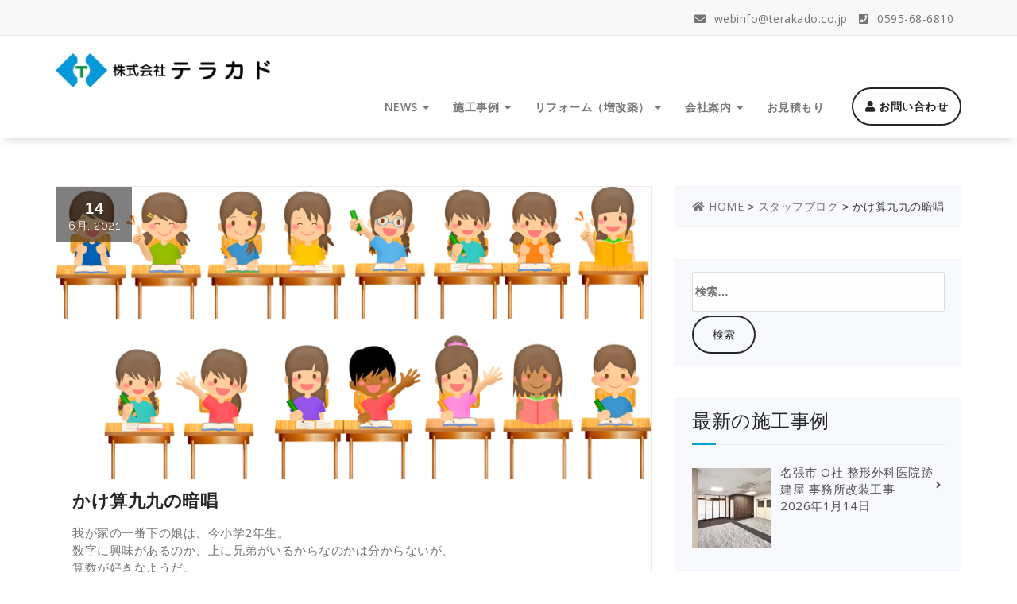

--- FILE ---
content_type: text/html; charset=UTF-8
request_url: https://www.terakado.co.jp/blog/10174/
body_size: 65298
content:
<!DOCTYPE html>
<html lang="ja">
	<head>
	<meta charset="UTF-8">
	<meta name="viewport" content="width=device-width, initial-scale=1">
	<link rel="profile" href="http://gmpg.org/xfn/11">
	<link rel="pingback" href="https://www.terakado.co.jp/xmlrpc.php">

	<title>かけ算九九の暗唱 | 株式会社テラカド</title>
<meta name='robots' content='max-image-preview:large' />
<link rel='dns-prefetch' href='//www.googletagmanager.com' />
<link rel='dns-prefetch' href='//fonts.googleapis.com' />
<link rel="alternate" type="application/rss+xml" title="株式会社テラカド &raquo; フィード" href="https://www.terakado.co.jp/feed/" />
<link rel="alternate" title="oEmbed (JSON)" type="application/json+oembed" href="https://www.terakado.co.jp/wp-json/oembed/1.0/embed?url=https%3A%2F%2Fwww.terakado.co.jp%2Fblog%2F10174%2F" />
<link rel="alternate" title="oEmbed (XML)" type="text/xml+oembed" href="https://www.terakado.co.jp/wp-json/oembed/1.0/embed?url=https%3A%2F%2Fwww.terakado.co.jp%2Fblog%2F10174%2F&#038;format=xml" />

<!-- SEO SIMPLE PACK 3.6.2 -->
<meta name="description" content="我が家の一番下の娘は、今小学2年生。 数字に興味があるのか、上に兄弟がいるからなのかは分からないが、 算数が好きなようだ。 ２年生の算数のメイン単元といえば、２学期から学習するかけ算ではないだろうか。 娘は、足し算も引き算も一通り学び飽きて">
<link rel="canonical" href="https://www.terakado.co.jp/blog/10174/">
<meta property="og:locale" content="ja_JP">
<meta property="og:type" content="article">
<meta property="og:image" content="https://www.terakado.co.jp/wp-content/uploads/2021/06/blogpic-school.png">
<meta property="og:title" content="かけ算九九の暗唱 | 株式会社テラカド">
<meta property="og:description" content="我が家の一番下の娘は、今小学2年生。 数字に興味があるのか、上に兄弟がいるからなのかは分からないが、 算数が好きなようだ。 ２年生の算数のメイン単元といえば、２学期から学習するかけ算ではないだろうか。 娘は、足し算も引き算も一通り学び飽きて">
<meta property="og:url" content="https://www.terakado.co.jp/blog/10174/">
<meta property="og:site_name" content="株式会社テラカド">
<meta name="twitter:card" content="summary_large_image">
<!-- / SEO SIMPLE PACK -->

<style id='wp-img-auto-sizes-contain-inline-css' type='text/css'>
img:is([sizes=auto i],[sizes^="auto," i]){contain-intrinsic-size:3000px 1500px}
/*# sourceURL=wp-img-auto-sizes-contain-inline-css */
</style>
<style id='wp-emoji-styles-inline-css' type='text/css'>

	img.wp-smiley, img.emoji {
		display: inline !important;
		border: none !important;
		box-shadow: none !important;
		height: 1em !important;
		width: 1em !important;
		margin: 0 0.07em !important;
		vertical-align: -0.1em !important;
		background: none !important;
		padding: 0 !important;
	}
/*# sourceURL=wp-emoji-styles-inline-css */
</style>
<style id='wp-block-library-inline-css' type='text/css'>
:root{--wp-block-synced-color:#7a00df;--wp-block-synced-color--rgb:122,0,223;--wp-bound-block-color:var(--wp-block-synced-color);--wp-editor-canvas-background:#ddd;--wp-admin-theme-color:#007cba;--wp-admin-theme-color--rgb:0,124,186;--wp-admin-theme-color-darker-10:#006ba1;--wp-admin-theme-color-darker-10--rgb:0,107,160.5;--wp-admin-theme-color-darker-20:#005a87;--wp-admin-theme-color-darker-20--rgb:0,90,135;--wp-admin-border-width-focus:2px}@media (min-resolution:192dpi){:root{--wp-admin-border-width-focus:1.5px}}.wp-element-button{cursor:pointer}:root .has-very-light-gray-background-color{background-color:#eee}:root .has-very-dark-gray-background-color{background-color:#313131}:root .has-very-light-gray-color{color:#eee}:root .has-very-dark-gray-color{color:#313131}:root .has-vivid-green-cyan-to-vivid-cyan-blue-gradient-background{background:linear-gradient(135deg,#00d084,#0693e3)}:root .has-purple-crush-gradient-background{background:linear-gradient(135deg,#34e2e4,#4721fb 50%,#ab1dfe)}:root .has-hazy-dawn-gradient-background{background:linear-gradient(135deg,#faaca8,#dad0ec)}:root .has-subdued-olive-gradient-background{background:linear-gradient(135deg,#fafae1,#67a671)}:root .has-atomic-cream-gradient-background{background:linear-gradient(135deg,#fdd79a,#004a59)}:root .has-nightshade-gradient-background{background:linear-gradient(135deg,#330968,#31cdcf)}:root .has-midnight-gradient-background{background:linear-gradient(135deg,#020381,#2874fc)}:root{--wp--preset--font-size--normal:16px;--wp--preset--font-size--huge:42px}.has-regular-font-size{font-size:1em}.has-larger-font-size{font-size:2.625em}.has-normal-font-size{font-size:var(--wp--preset--font-size--normal)}.has-huge-font-size{font-size:var(--wp--preset--font-size--huge)}.has-text-align-center{text-align:center}.has-text-align-left{text-align:left}.has-text-align-right{text-align:right}.has-fit-text{white-space:nowrap!important}#end-resizable-editor-section{display:none}.aligncenter{clear:both}.items-justified-left{justify-content:flex-start}.items-justified-center{justify-content:center}.items-justified-right{justify-content:flex-end}.items-justified-space-between{justify-content:space-between}.screen-reader-text{border:0;clip-path:inset(50%);height:1px;margin:-1px;overflow:hidden;padding:0;position:absolute;width:1px;word-wrap:normal!important}.screen-reader-text:focus{background-color:#ddd;clip-path:none;color:#444;display:block;font-size:1em;height:auto;left:5px;line-height:normal;padding:15px 23px 14px;text-decoration:none;top:5px;width:auto;z-index:100000}html :where(.has-border-color){border-style:solid}html :where([style*=border-top-color]){border-top-style:solid}html :where([style*=border-right-color]){border-right-style:solid}html :where([style*=border-bottom-color]){border-bottom-style:solid}html :where([style*=border-left-color]){border-left-style:solid}html :where([style*=border-width]){border-style:solid}html :where([style*=border-top-width]){border-top-style:solid}html :where([style*=border-right-width]){border-right-style:solid}html :where([style*=border-bottom-width]){border-bottom-style:solid}html :where([style*=border-left-width]){border-left-style:solid}html :where(img[class*=wp-image-]){height:auto;max-width:100%}:where(figure){margin:0 0 1em}html :where(.is-position-sticky){--wp-admin--admin-bar--position-offset:var(--wp-admin--admin-bar--height,0px)}@media screen and (max-width:600px){html :where(.is-position-sticky){--wp-admin--admin-bar--position-offset:0px}}

/*# sourceURL=wp-block-library-inline-css */
</style><style id='global-styles-inline-css' type='text/css'>
:root{--wp--preset--aspect-ratio--square: 1;--wp--preset--aspect-ratio--4-3: 4/3;--wp--preset--aspect-ratio--3-4: 3/4;--wp--preset--aspect-ratio--3-2: 3/2;--wp--preset--aspect-ratio--2-3: 2/3;--wp--preset--aspect-ratio--16-9: 16/9;--wp--preset--aspect-ratio--9-16: 9/16;--wp--preset--color--black: #000000;--wp--preset--color--cyan-bluish-gray: #abb8c3;--wp--preset--color--white: #ffffff;--wp--preset--color--pale-pink: #f78da7;--wp--preset--color--vivid-red: #cf2e2e;--wp--preset--color--luminous-vivid-orange: #ff6900;--wp--preset--color--luminous-vivid-amber: #fcb900;--wp--preset--color--light-green-cyan: #7bdcb5;--wp--preset--color--vivid-green-cyan: #00d084;--wp--preset--color--pale-cyan-blue: #8ed1fc;--wp--preset--color--vivid-cyan-blue: #0693e3;--wp--preset--color--vivid-purple: #9b51e0;--wp--preset--gradient--vivid-cyan-blue-to-vivid-purple: linear-gradient(135deg,rgb(6,147,227) 0%,rgb(155,81,224) 100%);--wp--preset--gradient--light-green-cyan-to-vivid-green-cyan: linear-gradient(135deg,rgb(122,220,180) 0%,rgb(0,208,130) 100%);--wp--preset--gradient--luminous-vivid-amber-to-luminous-vivid-orange: linear-gradient(135deg,rgb(252,185,0) 0%,rgb(255,105,0) 100%);--wp--preset--gradient--luminous-vivid-orange-to-vivid-red: linear-gradient(135deg,rgb(255,105,0) 0%,rgb(207,46,46) 100%);--wp--preset--gradient--very-light-gray-to-cyan-bluish-gray: linear-gradient(135deg,rgb(238,238,238) 0%,rgb(169,184,195) 100%);--wp--preset--gradient--cool-to-warm-spectrum: linear-gradient(135deg,rgb(74,234,220) 0%,rgb(151,120,209) 20%,rgb(207,42,186) 40%,rgb(238,44,130) 60%,rgb(251,105,98) 80%,rgb(254,248,76) 100%);--wp--preset--gradient--blush-light-purple: linear-gradient(135deg,rgb(255,206,236) 0%,rgb(152,150,240) 100%);--wp--preset--gradient--blush-bordeaux: linear-gradient(135deg,rgb(254,205,165) 0%,rgb(254,45,45) 50%,rgb(107,0,62) 100%);--wp--preset--gradient--luminous-dusk: linear-gradient(135deg,rgb(255,203,112) 0%,rgb(199,81,192) 50%,rgb(65,88,208) 100%);--wp--preset--gradient--pale-ocean: linear-gradient(135deg,rgb(255,245,203) 0%,rgb(182,227,212) 50%,rgb(51,167,181) 100%);--wp--preset--gradient--electric-grass: linear-gradient(135deg,rgb(202,248,128) 0%,rgb(113,206,126) 100%);--wp--preset--gradient--midnight: linear-gradient(135deg,rgb(2,3,129) 0%,rgb(40,116,252) 100%);--wp--preset--font-size--small: 13px;--wp--preset--font-size--medium: 20px;--wp--preset--font-size--large: 36px;--wp--preset--font-size--x-large: 42px;--wp--preset--spacing--20: 0.44rem;--wp--preset--spacing--30: 0.67rem;--wp--preset--spacing--40: 1rem;--wp--preset--spacing--50: 1.5rem;--wp--preset--spacing--60: 2.25rem;--wp--preset--spacing--70: 3.38rem;--wp--preset--spacing--80: 5.06rem;--wp--preset--shadow--natural: 6px 6px 9px rgba(0, 0, 0, 0.2);--wp--preset--shadow--deep: 12px 12px 50px rgba(0, 0, 0, 0.4);--wp--preset--shadow--sharp: 6px 6px 0px rgba(0, 0, 0, 0.2);--wp--preset--shadow--outlined: 6px 6px 0px -3px rgb(255, 255, 255), 6px 6px rgb(0, 0, 0);--wp--preset--shadow--crisp: 6px 6px 0px rgb(0, 0, 0);}:where(.is-layout-flex){gap: 0.5em;}:where(.is-layout-grid){gap: 0.5em;}body .is-layout-flex{display: flex;}.is-layout-flex{flex-wrap: wrap;align-items: center;}.is-layout-flex > :is(*, div){margin: 0;}body .is-layout-grid{display: grid;}.is-layout-grid > :is(*, div){margin: 0;}:where(.wp-block-columns.is-layout-flex){gap: 2em;}:where(.wp-block-columns.is-layout-grid){gap: 2em;}:where(.wp-block-post-template.is-layout-flex){gap: 1.25em;}:where(.wp-block-post-template.is-layout-grid){gap: 1.25em;}.has-black-color{color: var(--wp--preset--color--black) !important;}.has-cyan-bluish-gray-color{color: var(--wp--preset--color--cyan-bluish-gray) !important;}.has-white-color{color: var(--wp--preset--color--white) !important;}.has-pale-pink-color{color: var(--wp--preset--color--pale-pink) !important;}.has-vivid-red-color{color: var(--wp--preset--color--vivid-red) !important;}.has-luminous-vivid-orange-color{color: var(--wp--preset--color--luminous-vivid-orange) !important;}.has-luminous-vivid-amber-color{color: var(--wp--preset--color--luminous-vivid-amber) !important;}.has-light-green-cyan-color{color: var(--wp--preset--color--light-green-cyan) !important;}.has-vivid-green-cyan-color{color: var(--wp--preset--color--vivid-green-cyan) !important;}.has-pale-cyan-blue-color{color: var(--wp--preset--color--pale-cyan-blue) !important;}.has-vivid-cyan-blue-color{color: var(--wp--preset--color--vivid-cyan-blue) !important;}.has-vivid-purple-color{color: var(--wp--preset--color--vivid-purple) !important;}.has-black-background-color{background-color: var(--wp--preset--color--black) !important;}.has-cyan-bluish-gray-background-color{background-color: var(--wp--preset--color--cyan-bluish-gray) !important;}.has-white-background-color{background-color: var(--wp--preset--color--white) !important;}.has-pale-pink-background-color{background-color: var(--wp--preset--color--pale-pink) !important;}.has-vivid-red-background-color{background-color: var(--wp--preset--color--vivid-red) !important;}.has-luminous-vivid-orange-background-color{background-color: var(--wp--preset--color--luminous-vivid-orange) !important;}.has-luminous-vivid-amber-background-color{background-color: var(--wp--preset--color--luminous-vivid-amber) !important;}.has-light-green-cyan-background-color{background-color: var(--wp--preset--color--light-green-cyan) !important;}.has-vivid-green-cyan-background-color{background-color: var(--wp--preset--color--vivid-green-cyan) !important;}.has-pale-cyan-blue-background-color{background-color: var(--wp--preset--color--pale-cyan-blue) !important;}.has-vivid-cyan-blue-background-color{background-color: var(--wp--preset--color--vivid-cyan-blue) !important;}.has-vivid-purple-background-color{background-color: var(--wp--preset--color--vivid-purple) !important;}.has-black-border-color{border-color: var(--wp--preset--color--black) !important;}.has-cyan-bluish-gray-border-color{border-color: var(--wp--preset--color--cyan-bluish-gray) !important;}.has-white-border-color{border-color: var(--wp--preset--color--white) !important;}.has-pale-pink-border-color{border-color: var(--wp--preset--color--pale-pink) !important;}.has-vivid-red-border-color{border-color: var(--wp--preset--color--vivid-red) !important;}.has-luminous-vivid-orange-border-color{border-color: var(--wp--preset--color--luminous-vivid-orange) !important;}.has-luminous-vivid-amber-border-color{border-color: var(--wp--preset--color--luminous-vivid-amber) !important;}.has-light-green-cyan-border-color{border-color: var(--wp--preset--color--light-green-cyan) !important;}.has-vivid-green-cyan-border-color{border-color: var(--wp--preset--color--vivid-green-cyan) !important;}.has-pale-cyan-blue-border-color{border-color: var(--wp--preset--color--pale-cyan-blue) !important;}.has-vivid-cyan-blue-border-color{border-color: var(--wp--preset--color--vivid-cyan-blue) !important;}.has-vivid-purple-border-color{border-color: var(--wp--preset--color--vivid-purple) !important;}.has-vivid-cyan-blue-to-vivid-purple-gradient-background{background: var(--wp--preset--gradient--vivid-cyan-blue-to-vivid-purple) !important;}.has-light-green-cyan-to-vivid-green-cyan-gradient-background{background: var(--wp--preset--gradient--light-green-cyan-to-vivid-green-cyan) !important;}.has-luminous-vivid-amber-to-luminous-vivid-orange-gradient-background{background: var(--wp--preset--gradient--luminous-vivid-amber-to-luminous-vivid-orange) !important;}.has-luminous-vivid-orange-to-vivid-red-gradient-background{background: var(--wp--preset--gradient--luminous-vivid-orange-to-vivid-red) !important;}.has-very-light-gray-to-cyan-bluish-gray-gradient-background{background: var(--wp--preset--gradient--very-light-gray-to-cyan-bluish-gray) !important;}.has-cool-to-warm-spectrum-gradient-background{background: var(--wp--preset--gradient--cool-to-warm-spectrum) !important;}.has-blush-light-purple-gradient-background{background: var(--wp--preset--gradient--blush-light-purple) !important;}.has-blush-bordeaux-gradient-background{background: var(--wp--preset--gradient--blush-bordeaux) !important;}.has-luminous-dusk-gradient-background{background: var(--wp--preset--gradient--luminous-dusk) !important;}.has-pale-ocean-gradient-background{background: var(--wp--preset--gradient--pale-ocean) !important;}.has-electric-grass-gradient-background{background: var(--wp--preset--gradient--electric-grass) !important;}.has-midnight-gradient-background{background: var(--wp--preset--gradient--midnight) !important;}.has-small-font-size{font-size: var(--wp--preset--font-size--small) !important;}.has-medium-font-size{font-size: var(--wp--preset--font-size--medium) !important;}.has-large-font-size{font-size: var(--wp--preset--font-size--large) !important;}.has-x-large-font-size{font-size: var(--wp--preset--font-size--x-large) !important;}
/*# sourceURL=global-styles-inline-css */
</style>

<style id='classic-theme-styles-inline-css' type='text/css'>
/*! This file is auto-generated */
.wp-block-button__link{color:#fff;background-color:#32373c;border-radius:9999px;box-shadow:none;text-decoration:none;padding:calc(.667em + 2px) calc(1.333em + 2px);font-size:1.125em}.wp-block-file__button{background:#32373c;color:#fff;text-decoration:none}
/*# sourceURL=/wp-includes/css/classic-themes.min.css */
</style>
<link rel='stylesheet' id='contact-form-7-css' href='https://www.terakado.co.jp/wp-content/plugins/contact-form-7/includes/css/styles.css?ver=6.1.4' type='text/css' media='all' />
<link rel='stylesheet' id='sow-button-base-css' href='https://www.terakado.co.jp/wp-content/plugins/so-widgets-bundle/widgets/button/css/style.css?ver=1.70.4' type='text/css' media='all' />
<link rel='stylesheet' id='sow-button-flat-36e22cfc6189-css' href='https://www.terakado.co.jp/wp-content/uploads/siteorigin-widgets/sow-button-flat-36e22cfc6189.css?ver=6.9' type='text/css' media='all' />
<link rel='stylesheet' id='social-icons-general-css' href='//www.terakado.co.jp/wp-content/plugins/social-icons/assets/css/social-icons.css?ver=1.7.4' type='text/css' media='all' />
<link rel='stylesheet' id='style-css' href='https://www.terakado.co.jp/wp-content/themes/child_spacia_lifetime/style.css?ver=6.9' type='text/css' media='all' />
<link rel='stylesheet' id='default-css' href='https://www.terakado.co.jp/wp-content/themes/specia-lifetime/css/colors/default.css?ver=6.9' type='text/css' media='all' />
<link rel='stylesheet' id='owl-carousel-css' href='https://www.terakado.co.jp/wp-content/themes/specia-lifetime/css/owl.carousel.css?ver=6.9' type='text/css' media='all' />
<link rel='stylesheet' id='bootstrap-css' href='https://www.terakado.co.jp/wp-content/themes/specia-lifetime/css/bootstrap.css?ver=6.9' type='text/css' media='all' />
<link rel='stylesheet' id='owl-carousel-theme-css' href='https://www.terakado.co.jp/wp-content/themes/specia-lifetime/css/owl.theme.default.min.css?ver=6.9' type='text/css' media='all' />
<link rel='stylesheet' id='woo-css' href='https://www.terakado.co.jp/wp-content/themes/specia-lifetime/css/specia/woo.css?ver=6.9' type='text/css' media='all' />
<link rel='stylesheet' id='specia-widget-css' href='https://www.terakado.co.jp/wp-content/themes/specia-lifetime/css/specia/widget.css?ver=6.9' type='text/css' media='all' />
<link rel='stylesheet' id='specia-form-css' href='https://www.terakado.co.jp/wp-content/themes/specia-lifetime/css/specia/form.css?ver=6.9' type='text/css' media='all' />
<link rel='stylesheet' id='specia-hover-css' href='https://www.terakado.co.jp/wp-content/themes/specia-lifetime/css/hover.css?ver=6.9' type='text/css' media='all' />
<link rel='stylesheet' id='specia-portfolio-effects-css' href='https://www.terakado.co.jp/wp-content/themes/specia-lifetime/css/portfolio-effects.css?ver=6.9' type='text/css' media='all' />
<link rel='stylesheet' id='specia-service-effects-css' href='https://www.terakado.co.jp/wp-content/themes/specia-lifetime/css/service-effects.css?ver=6.9' type='text/css' media='all' />
<link rel='stylesheet' id='specia-typography-css' href='https://www.terakado.co.jp/wp-content/themes/specia-lifetime/css/typography.css?ver=6.9' type='text/css' media='all' />
<link rel='stylesheet' id='specia-media-query-css' href='https://www.terakado.co.jp/wp-content/themes/specia-lifetime/css/media-query.css?ver=6.9' type='text/css' media='all' />
<link rel='stylesheet' id='animate-css' href='https://www.terakado.co.jp/wp-content/themes/specia-lifetime/css/animate.min.css?ver=6.9' type='text/css' media='all' />
<link rel='stylesheet' id='specia-text-rotator-css' href='https://www.terakado.co.jp/wp-content/themes/specia-lifetime/css/text-rotator.css?ver=6.9' type='text/css' media='all' />
<link rel='stylesheet' id='specia-menus-css' href='https://www.terakado.co.jp/wp-content/themes/specia-lifetime/css/menus.css?ver=6.9' type='text/css' media='all' />
<link rel='stylesheet' id='specia-layout-css' href='https://www.terakado.co.jp/wp-content/themes/specia-lifetime/css/layout.css?ver=6.9' type='text/css' media='all' />
<link rel='stylesheet' id='specia-font-awesome-css' href='https://www.terakado.co.jp/wp-content/themes/specia-lifetime/inc/fonts/font-awesome/css/font-awesome.min.css?ver=6.9' type='text/css' media='all' />
<link rel='stylesheet' id='specia-fonts-css' href='//fonts.googleapis.com/css?family=Open+Sans%3A300%2C400%2C600%2C700%2C800%7CRaleway%3A400%2C700&#038;subset=latin%2Clatin-ext' type='text/css' media='all' />
<link rel='stylesheet' id='recent-posts-widget-with-thumbnails-public-style-css' href='https://www.terakado.co.jp/wp-content/plugins/recent-posts-widget-with-thumbnails/public.css?ver=7.1.1' type='text/css' media='all' />
<link rel='stylesheet' id='mimetypes-link-icons-css' href='https://www.terakado.co.jp/wp-content/plugins/mimetypes-link-icons/css/style.php?cssvars=bXRsaV9oZWlnaHQ9MTYmbXRsaV9pbWFnZV90eXBlPXBuZyZtdGxpX2xlZnRvcnJpZ2h0PWxlZnQmYWN0aXZlX3R5cGVzPXBkZg%3D&#038;ver=3.0' type='text/css' media='all' />
<link rel='stylesheet' id='srpw-style-css' href='https://www.terakado.co.jp/wp-content/plugins/smart-recent-posts-widget/assets/css/srpw-frontend.css?ver=6.9' type='text/css' media='all' />
<script type="text/javascript" src="https://www.terakado.co.jp/wp-includes/js/jquery/jquery.min.js?ver=3.7.1" id="jquery-core-js"></script>
<script type="text/javascript" src="https://www.terakado.co.jp/wp-includes/js/jquery/jquery-migrate.min.js?ver=3.4.1" id="jquery-migrate-js"></script>
<script type="text/javascript" src="https://www.terakado.co.jp/wp-content/themes/specia-lifetime/js/owl.carousel.min.js?ver=6.9" id="owl-carousel-js"></script>
<script type="text/javascript" src="https://www.terakado.co.jp/wp-content/themes/specia-lifetime/js/bootstrap.min.js?ver=6.9" id="bootstrap-js"></script>
<script type="text/javascript" src="https://www.terakado.co.jp/wp-content/themes/specia-lifetime/js/jquery.simple-text-rotator.min.js?ver=6.9" id="specia-text-rotator-js"></script>
<script type="text/javascript" src="https://www.terakado.co.jp/wp-content/themes/specia-lifetime/js/jquery.sticky.js?ver=6.9" id="sticky-js-js"></script>
<script type="text/javascript" src="https://www.terakado.co.jp/wp-content/themes/specia-lifetime/js/wow.min.js?ver=6.9" id="wow-min-js"></script>
<script type="text/javascript" src="https://www.terakado.co.jp/wp-content/themes/specia-lifetime/js/component.js?ver=6.9" id="specia-service-component-js"></script>
<script type="text/javascript" src="https://www.terakado.co.jp/wp-content/themes/specia-lifetime/js/modernizr.custom.js?ver=6.9" id="specia-service-modernizr-custom-js"></script>
<script type="text/javascript" src="https://www.terakado.co.jp/wp-content/themes/specia-lifetime/js/custom.js?ver=6.9" id="specia-custom-js-js"></script>
<script type="text/javascript" src="https://www.terakado.co.jp/wp-content/themes/specia-lifetime/js/dropdown.js?ver=6.9" id="specia-dropdown-js"></script>

<!-- Site Kit によって追加された Google タグ（gtag.js）スニペット -->
<!-- Google アナリティクス スニペット (Site Kit が追加) -->
<script type="text/javascript" src="https://www.googletagmanager.com/gtag/js?id=GT-NGKRTC9P" id="google_gtagjs-js" async></script>
<script type="text/javascript" id="google_gtagjs-js-after">
/* <![CDATA[ */
window.dataLayer = window.dataLayer || [];function gtag(){dataLayer.push(arguments);}
gtag("set","linker",{"domains":["www.terakado.co.jp"]});
gtag("js", new Date());
gtag("set", "developer_id.dZTNiMT", true);
gtag("config", "GT-NGKRTC9P");
 window._googlesitekit = window._googlesitekit || {}; window._googlesitekit.throttledEvents = []; window._googlesitekit.gtagEvent = (name, data) => { var key = JSON.stringify( { name, data } ); if ( !! window._googlesitekit.throttledEvents[ key ] ) { return; } window._googlesitekit.throttledEvents[ key ] = true; setTimeout( () => { delete window._googlesitekit.throttledEvents[ key ]; }, 5 ); gtag( "event", name, { ...data, event_source: "site-kit" } ); }; 
//# sourceURL=google_gtagjs-js-after
/* ]]> */
</script>
<link rel="https://api.w.org/" href="https://www.terakado.co.jp/wp-json/" /><link rel="alternate" title="JSON" type="application/json" href="https://www.terakado.co.jp/wp-json/wp/v2/posts/10174" /><link rel="EditURI" type="application/rsd+xml" title="RSD" href="https://www.terakado.co.jp/xmlrpc.php?rsd" />
<meta name="generator" content="WordPress 6.9" />
<link rel='shortlink' href='https://www.terakado.co.jp/?p=10174' />
<meta name="generator" content="Site Kit by Google 1.170.0" /><style>body.boxed { background:url("https://www.terakado.co.jp/wp-content/themes/specia-lifetime/images/bg-pattern/bg-img1.png");}</style>	<style type="text/css">
			.site-title,
		.site-description {
			position: absolute;
			clip: rect(1px, 1px, 1px, 1px);
		}
		</style>
	<link rel="icon" href="https://www.terakado.co.jp/wp-content/uploads/2019/03/favicon.ico" sizes="32x32" />
<link rel="icon" href="https://www.terakado.co.jp/wp-content/uploads/2019/03/favicon.ico" sizes="192x192" />
<link rel="apple-touch-icon" href="https://www.terakado.co.jp/wp-content/uploads/2019/03/favicon.ico" />
<meta name="msapplication-TileImage" content="https://www.terakado.co.jp/wp-content/uploads/2019/03/favicon.ico" />
		<style type="text/css" id="wp-custom-css">
			p {
    font-size: 15px !important;
}

ul {
    font-size: 15px !important;
}

.features-version-one p {
    font-size: 14px !important;
}

.grecaptcha-badge { visibility: hidden; }


/*テーブル枠線・背景色なし*/
.b_less{
	border:none;
	background: #ffffff;
}
.b_less td{
	border:none;
	background: #ffffff;
}

/*指定した文字だけ右寄せ*/
.text-right { 
	text-align: right; 
}  
		</style>
			<link rel="stylesheet" href="https://use.fontawesome.com/releases/v5.8.1/css/all.css" integrity="sha384-50oBUHEmvpQ+1lW4y57PTFmhCaXp0ML5d60M1M7uH2+nqUivzIebhndOJK28anvf" crossorigin="anonymous">
	<link href="//netdna.bootstrapcdn.com/font-awesome/4.7.2/css/font-awesome.css" rel="stylesheet"><!-- Font Awesomeの読み込み -->
<link rel='stylesheet' id='siteorigin-widget-icon-font-fontawesome-css' href='https://www.terakado.co.jp/wp-content/plugins/so-widgets-bundle/icons/fontawesome/style.css?ver=6.9' type='text/css' media='all' />
</head>
	
<body class="wp-singular post-template-default single single-post postid-10174 single-format-standard wp-custom-logo wp-theme-specia-lifetime wp-child-theme-child_spacia_lifetime wide metaslider-plugin group-blog">

<div id="page" class="site">
	<a class="skip-link screen-reader-text" href="#main">Skip to content</a>


	

<section class="header-top-info-1 wow fadeInDown">
    <div class="container">
        <div class="row">
            <div class="col-md-6 col-sm-5">
                <!-- Start Social Media Icons -->
								
				
				                <!-- /End Social Media Icons-->
            </div>
			
			
            <div class="col-md-6 col-sm-7">
									<!-- Start Contact Info -->
					<ul class="info pull-right">
						 
							<li><a href="mailto:webinfo@terakado.co.jp"><i class="fa fa-envelope"></i> webinfo@terakado.co.jp </a></li>
												
						 
							<li><a href="tel:0595-68-6810"><i class="fa fa-phone-square"></i> 0595-68-6810</a></li>
											</ul>
					<!-- /End Contact Info -->
							</div>
        </div>
    </div>
</section>

<div class="clearfix"></div><header role="banner">
	<nav class='navbar navbar-default nav-specia sticky-nav' role='navigation'>
		
		<div class="container">

			<!-- Mobile Display -->
			<div class="navbar-header">
				<a class="navbar-brand" href="https://www.terakado.co.jp/" class="brand">
					<a href="https://www.terakado.co.jp/" class="custom-logo-link" rel="home"><img width="300" height="48" src="https://www.terakado.co.jp/wp-content/uploads/2019/04/terakado_logo_name_300.jpg" class="custom-logo navbar-brand" alt="株式会社テラカド" decoding="async" /></a>					
												<p class="site-description">三重県名張市の建築事務所</p>
									</a>
				
				
				
				<button type="button" class="navbar-toggle collapsed" data-toggle="collapse" data-target="#bs-example-navbar-collapse-1">
					<span class="sr-only">Toggle navigation</span>
					<span class="icon-bar"></span>
					<span class="icon-bar"></span>
					<span class="icon-bar"></span>
				</button>
			</div>
			<!-- /Mobile Display -->

			<!-- Menu Toggle -->
			<div class="collapse navbar-collapse" id="bs-example-navbar-collapse-1">

			<ul id="menu-main-menu" class="nav navbar-nav navbar-right"><li id="menu-item-7797" class="menu-item menu-item-type-custom menu-item-object-custom menu-item-has-children menu-item-7797 dropdown"><a href="#">NEWS <i class="caret"></i></a>
<ul class="dropdown-menu">
	<li id="menu-item-2178" class="menu-item menu-item-type-taxonomy menu-item-object-category menu-item-2178"><a title="						" href="https://www.terakado.co.jp/category/news/">最新情報</a></li>
	<li id="menu-item-2174" class="menu-item menu-item-type-taxonomy menu-item-object-category menu-item-2174"><a title="						" href="https://www.terakado.co.jp/category/info/">お知らせ</a></li>
</ul>
</li>
<li id="menu-item-2608" class="menu-item menu-item-type-custom menu-item-object-custom menu-item-has-children menu-item-2608 dropdown"><a href="#">施工事例 <i class="caret"></i></a>
<ul class="dropdown-menu">
	<li id="menu-item-2223" class="menu-item menu-item-type-post_type menu-item-object-page menu-item-2223"><a title="						" href="https://www.terakado.co.jp/service-s01/">新築</a></li>
	<li id="menu-item-2220" class="menu-item menu-item-type-post_type menu-item-object-page menu-item-2220"><a title="						" href="https://www.terakado.co.jp/service-s02/">店舗・事務所・施設</a></li>
	<li id="menu-item-2317" class="menu-item menu-item-type-custom menu-item-object-custom menu-item-2317"><a href="https://www.terakado.co.jp/renovation-index/">リフォーム（増改築）</a></li>
	<li id="menu-item-2209" class="menu-item menu-item-type-post_type menu-item-object-page menu-item-has-children menu-item-2209 dropdown dropdown-submenu"><a title="						" href="https://www.terakado.co.jp/service-s04/">公共工事 <i class="caret"></i></a>
	<ul class="dropdown-menu">
		<li id="menu-item-2245" class="menu-item menu-item-type-post_type menu-item-object-page menu-item-2245"><a title="						" href="https://www.terakado.co.jp/service-s04-01/">建築工事</a></li>
		<li id="menu-item-2266" class="menu-item menu-item-type-post_type menu-item-object-page menu-item-2266"><a href="https://www.terakado.co.jp/service-s04-02/">土木工事</a></li>
	</ul>
</li>
	<li id="menu-item-2218" class="menu-item menu-item-type-post_type menu-item-object-page menu-item-has-children menu-item-2218 dropdown dropdown-submenu"><a title="						" href="https://www.terakado.co.jp/service-s05/">太陽光発電/耐震補強 <i class="caret"></i></a>
	<ul class="dropdown-menu">
		<li id="menu-item-2255" class="menu-item menu-item-type-post_type menu-item-object-page menu-item-2255"><a title="						" href="https://www.terakado.co.jp/service-s05-01/">太陽光発電</a></li>
		<li id="menu-item-2254" class="menu-item menu-item-type-post_type menu-item-object-page menu-item-2254"><a title="						" href="https://www.terakado.co.jp/service-s05-02/">耐震補強</a></li>
	</ul>
</li>
	<li id="menu-item-2214" class="menu-item menu-item-type-post_type menu-item-object-page menu-item-2214"><a title="						" href="https://www.terakado.co.jp/service-s06/">その他</a></li>
</ul>
</li>
<li id="menu-item-2316" class="menu-item menu-item-type-custom menu-item-object-custom menu-item-has-children menu-item-2316 dropdown"><a href="#">リフォーム（増改築） <i class="caret"></i></a>
<ul class="dropdown-menu">
	<li id="menu-item-14681" class="menu-item menu-item-type-post_type menu-item-object-page menu-item-14681"><a href="https://www.terakado.co.jp/renovation-r13/">実家リフォーム・古民家</a></li>
	<li id="menu-item-2225" class="menu-item menu-item-type-post_type menu-item-object-page menu-item-2225"><a title="						" href="https://www.terakado.co.jp/renovation-r02/">キッチン</a></li>
	<li id="menu-item-2244" class="menu-item menu-item-type-post_type menu-item-object-page menu-item-2244"><a title="						" href="https://www.terakado.co.jp/renovation-r04/">浴室・洗面</a></li>
	<li id="menu-item-2226" class="menu-item menu-item-type-post_type menu-item-object-page menu-item-2226"><a title="						" href="https://www.terakado.co.jp/renovation-r03/">トイレ</a></li>
	<li id="menu-item-2236" class="menu-item menu-item-type-post_type menu-item-object-page menu-item-2236"><a title="						" href="https://www.terakado.co.jp/renovation-r05/">居室</a></li>
	<li id="menu-item-2238" class="menu-item menu-item-type-post_type menu-item-object-page menu-item-2238"><a title="						" href="https://www.terakado.co.jp/renovation-r08/">屋根・外壁・樋（とい）</a></li>
	<li id="menu-item-2240" class="menu-item menu-item-type-post_type menu-item-object-page menu-item-2240"><a title="						" href="https://www.terakado.co.jp/renovation-r09/">庭・塀・車庫</a></li>
	<li id="menu-item-2246" class="menu-item menu-item-type-post_type menu-item-object-page menu-item-2246"><a title="						" href="https://www.terakado.co.jp/renovation-r07/">玄関・ホール・階段</a></li>
	<li id="menu-item-2230" class="menu-item menu-item-type-post_type menu-item-object-page menu-item-2230"><a title="						" href="https://www.terakado.co.jp/renovation-r06/">ベランダ・バルコニー・テラス</a></li>
	<li id="menu-item-2228" class="menu-item menu-item-type-post_type menu-item-object-page menu-item-2228"><a title="						" href="https://www.terakado.co.jp/renovation-r01/">バリアフリー・介護</a></li>
	<li id="menu-item-2242" class="menu-item menu-item-type-post_type menu-item-object-page menu-item-2242"><a title="						" href="https://www.terakado.co.jp/renovation-r10/">排水管・給水管</a></li>
	<li id="menu-item-2248" class="menu-item menu-item-type-post_type menu-item-object-page menu-item-2248"><a title="						" href="https://www.terakado.co.jp/renovation-r11/">解体</a></li>
</ul>
</li>
<li id="menu-item-2159" class="menu-item menu-item-type-custom menu-item-object-custom menu-item-has-children menu-item-2159 dropdown"><a title="												" href="#">会社案内 <i class="caret"></i></a>
<ul class="dropdown-menu">
	<li id="menu-item-2204" class="menu-item menu-item-type-post_type menu-item-object-page menu-item-2204"><a title="												" href="https://www.terakado.co.jp/companyinfo/">会社概要</a></li>
	<li id="menu-item-2208" class="menu-item menu-item-type-post_type menu-item-object-page menu-item-2208"><a title="												" href="https://www.terakado.co.jp/showroom/">ショールーム</a></li>
	<li id="menu-item-7842" class="menu-item menu-item-type-post_type menu-item-object-page menu-item-7842"><a href="https://www.terakado.co.jp/privacy-policy/">個人情報保護方針</a></li>
	<li id="menu-item-9909" class="menu-item menu-item-type-post_type menu-item-object-page menu-item-9909"><a href="https://www.terakado.co.jp/action_plan/">一般事業主行動計画</a></li>
	<li id="menu-item-2251" class="menu-item menu-item-type-post_type menu-item-object-page menu-item-2251"><a title="						" href="https://www.terakado.co.jp/estimate/">お見積もり</a></li>
	<li id="menu-item-2206" class="menu-item menu-item-type-post_type menu-item-object-page menu-item-2206"><a title="												" href="https://www.terakado.co.jp/map/">アクセスマップ</a></li>
	<li id="menu-item-7729" class="menu-item menu-item-type-post_type menu-item-object-page menu-item-7729"><a href="https://www.terakado.co.jp/staffblog/">スタッフブログ</a></li>
</ul>
</li>
<li id="menu-item-13328" class="menu-item menu-item-type-post_type menu-item-object-page menu-item-13328"><a href="https://www.terakado.co.jp/estimate/">お見積もり</a></li>
<li><a href='https://www.terakado.co.jp/inquiry/'  class='specia-button'><i class='fa fa-user'></i> お問い合わせ</a></li></ul>			</div>
			<!-- Menu Toggle -->
			
		</div>
	</nav>
</header>
<div class="clearfix"></div>	<div id="content" class="site-content" role="main">
<!--======================================
   BreadCrumb Section
========================================-->

<!-- Blog & Sidebar Section -->
<section class="page-wrapper">
	<div class="container">
		<div class="row padding-top-60 padding-bottom-60">
			
			<!--Blog Detail-->
			<div class="col-md-8" >
					
										
												
							<article id="post-10174" class="post-10174 post type-post status-publish format-standard has-post-thumbnail hentry category-blog">
		<div class="post_date">
		<span class="date">14</span>
		<h6>6月, 2021</h6>
	</div>
	    
    <a  href="https://www.terakado.co.jp/blog/10174/" class="post-thumbnail" ><img width="800" height="393" src="https://www.terakado.co.jp/wp-content/uploads/2021/06/blogpic-school.png" class="attachment-post-thumbnail size-post-thumbnail wp-post-image" alt="" decoding="async" fetchpriority="high" srcset="https://www.terakado.co.jp/wp-content/uploads/2021/06/blogpic-school.png 800w, https://www.terakado.co.jp/wp-content/uploads/2021/06/blogpic-school-300x147.png 300w, https://www.terakado.co.jp/wp-content/uploads/2021/06/blogpic-school-768x377.png 768w" sizes="(max-width: 800px) 100vw, 800px" /></a>
	
	
    <header class="entry-header">
        <h2 class="entry-title">かけ算九九の暗唱</h2> 
    </header><!-- .entry-header -->

    <div class="entry-content">
       <p>我が家の一番下の娘は、今小学2年生。<br />
数字に興味があるのか、上に兄弟がいるからなのかは分からないが、<br />
算数が好きなようだ。</p>
<p>２年生の算数のメイン単元といえば、２学期から学習するかけ算ではないだろうか。<br />
娘は、足し算も引き算も一通り学び飽きてきたようで、かけ算の九九に興味を持ち始めた。<br />
今必死に覚えようと頑張っていて、５の段までは比較的順調に進んできたが、<br />
６と７の段の&nbsp; ６×７＝４２&nbsp; と&nbsp; &nbsp;７×６＝４２ がどうしても覚えられず、詰まってしまう。</p>
<p>そこを乗り越えて、九九暗唱をマスターできれば、達成感とともに自信にもつながるはず。<br />
その日が来ることを楽しみに、私も娘をサポートしていきたい。(E)</p>
    </div><!-- .entry-content -->

</article>
					
												
												
								
			</div>
			<!--/End of Blog Detail-->

				<div class="col-md-4 col-xs-12">
	<div class="sidebar" role="complementary">
		<aside id="bcn_widget-2" class="widget"><div class="breadcrumbs" vocab="https://schema.org/" typeof="BreadcrumbList"><span property="itemListElement" typeof="ListItem"><a property="item" typeof="WebPage" title="Go to 株式会社テラカド." href="https://www.terakado.co.jp" class="home" ><span property="name">	
<i class="fa fa-home"></i> HOME</span></a><meta property="position" content="1"></span> &gt; <span property="itemListElement" typeof="ListItem"><a property="item" typeof="WebPage" title="Go to the スタッフブログ category archives." href="https://www.terakado.co.jp/category/blog/" class="taxonomy category" ><span property="name">スタッフブログ</span></a><meta property="position" content="2"></span> &gt; <span class="post post-post current-item">かけ算九九の暗唱</span></div></aside><aside id="search-2" class="widget"><form role="search" method="get" class="search-form" action="https://www.terakado.co.jp/">
				<label>
					<span class="screen-reader-text">検索:</span>
					<input type="search" class="search-field" placeholder="検索&hellip;" value="" name="s" />
				</label>
				<input type="submit" class="search-submit" value="検索" />
			</form></aside><aside id="recent-posts-widget-with-thumbnails-2" class="widget">
<div id="rpwwt-recent-posts-widget-with-thumbnails-2" class="rpwwt-widget">
<h3 class="widget-title">最新の施工事例</h3><div class="title-border"></div>
	<ul>
		<li><a href="https://www.terakado.co.jp/service/14693/"><img width="100" height="100" src="https://www.terakado.co.jp/wp-content/uploads/2026/01/S02_64_eyecatch-150x150.jpg" class="attachment-100x100 size-100x100 wp-post-image" alt="デザインと機能性を両立した事務所改装施工例" decoding="async" loading="lazy" srcset="https://www.terakado.co.jp/wp-content/uploads/2026/01/S02_64_eyecatch-150x150.jpg 150w, https://www.terakado.co.jp/wp-content/uploads/2026/01/S02_64_eyecatch-45x45.jpg 45w" sizes="auto, (max-width: 100px) 100vw, 100px" /><span class="rpwwt-post-title">名張市 O社 整形外科医院跡建屋 事務所改装工事</span></a><div class="rpwwt-post-date">2026年1月14日</div></li>
		<li><a href="https://www.terakado.co.jp/news/14523/"><img width="100" height="100" src="https://www.terakado.co.jp/wp-content/uploads/2025/12/R09_91_eyecatch-150x150.jpg" class="attachment-100x100 size-100x100 wp-post-image" alt="施工事例：名張市 K様邸のアイキャッチ画像" decoding="async" loading="lazy" srcset="https://www.terakado.co.jp/wp-content/uploads/2025/12/R09_91_eyecatch-150x150.jpg 150w, https://www.terakado.co.jp/wp-content/uploads/2025/12/R09_91_eyecatch-45x45.jpg 45w" sizes="auto, (max-width: 100px) 100vw, 100px" /><span class="rpwwt-post-title">名張市 K様邸</span></a><div class="rpwwt-post-date">2025年12月5日</div></li>
		<li><a href="https://www.terakado.co.jp/news/14500/"><img width="100" height="100" src="https://www.terakado.co.jp/wp-content/uploads/2025/11/R07_14_eyecatch-150x150.jpg" class="attachment-100x100 size-100x100 wp-post-image" alt="施工事例：伊賀市O様邸のアイキャッチ画像" decoding="async" loading="lazy" srcset="https://www.terakado.co.jp/wp-content/uploads/2025/11/R07_14_eyecatch-150x150.jpg 150w, https://www.terakado.co.jp/wp-content/uploads/2025/11/R07_14_eyecatch-45x45.jpg 45w" sizes="auto, (max-width: 100px) 100vw, 100px" /><span class="rpwwt-post-title">伊賀市 O様邸</span></a><div class="rpwwt-post-date">2025年11月20日</div></li>
		<li><a href="https://www.terakado.co.jp/news/14481/"><img width="100" height="100" src="https://www.terakado.co.jp/wp-content/uploads/2025/11/R09_90_eyecatch-150x150.jpg" class="attachment-100x100 size-100x100 wp-post-image" alt="施工事例：名張市Y様邸のアイキャッチ画像" decoding="async" loading="lazy" srcset="https://www.terakado.co.jp/wp-content/uploads/2025/11/R09_90_eyecatch-150x150.jpg 150w, https://www.terakado.co.jp/wp-content/uploads/2025/11/R09_90_eyecatch-45x45.jpg 45w" sizes="auto, (max-width: 100px) 100vw, 100px" /><span class="rpwwt-post-title">名張市 Y様邸</span></a><div class="rpwwt-post-date">2025年11月6日</div></li>
		<li><a href="https://www.terakado.co.jp/news/14453/"><img width="100" height="100" src="https://www.terakado.co.jp/wp-content/uploads/2025/10/R02_22_eyecatch-150x150.jpg" class="attachment-100x100 size-100x100 wp-post-image" alt="施工事例：名張市F様邸のアイキャッチ画像" decoding="async" loading="lazy" srcset="https://www.terakado.co.jp/wp-content/uploads/2025/10/R02_22_eyecatch-150x150.jpg 150w, https://www.terakado.co.jp/wp-content/uploads/2025/10/R02_22_eyecatch-45x45.jpg 45w" sizes="auto, (max-width: 100px) 100vw, 100px" /><span class="rpwwt-post-title">名張市 F様邸</span></a><div class="rpwwt-post-date">2025年10月28日</div></li>
	</ul>
</div><!-- .rpwwt-widget -->
</aside><aside id="nav_menu-2" class="widget"><h3 class="widget-title">施工事例MENU</h3><div class="title-border"></div><div class="menu-%e6%96%bd%e5%b7%a5%e4%ba%8b%e4%be%8bmenu-container"><ul id="menu-%e6%96%bd%e5%b7%a5%e4%ba%8b%e4%be%8bmenu" class="menu"><li id="menu-item-7806" class="menu-item menu-item-type-post_type menu-item-object-page menu-item-7806"><a href="https://www.terakado.co.jp/service-s01/">新築</a></li>
<li id="menu-item-7815" class="menu-item menu-item-type-post_type menu-item-object-page menu-item-7815"><a href="https://www.terakado.co.jp/service-s02/">店舗・事務所・施設</a></li>
<li id="menu-item-7804" class="menu-item menu-item-type-post_type menu-item-object-page menu-item-7804"><a href="https://www.terakado.co.jp/service-s04/">公共工事</a></li>
<li id="menu-item-7805" class="menu-item menu-item-type-post_type menu-item-object-page menu-item-7805"><a href="https://www.terakado.co.jp/service-s05/">太陽光発電 / 耐震補強</a></li>
<li id="menu-item-7803" class="menu-item menu-item-type-post_type menu-item-object-page menu-item-7803"><a href="https://www.terakado.co.jp/service-s06/">その他</a></li>
</ul></div></aside><aside id="nav_menu-4" class="widget"><h3 class="widget-title">リフォームMENU</h3><div class="title-border"></div><div class="menu-%e3%83%aa%e3%83%95%e3%82%a9%e3%83%bc%e3%83%a0menu-container"><ul id="menu-%e3%83%aa%e3%83%95%e3%82%a9%e3%83%bc%e3%83%a0menu" class="menu"><li id="menu-item-7821" class="menu-item menu-item-type-post_type menu-item-object-page menu-item-7821"><a href="https://www.terakado.co.jp/renovation-r02/">キッチン</a></li>
<li id="menu-item-7830" class="menu-item menu-item-type-post_type menu-item-object-page menu-item-7830"><a href="https://www.terakado.co.jp/renovation-r04/">浴室・洗面</a></li>
<li id="menu-item-7822" class="menu-item menu-item-type-post_type menu-item-object-page menu-item-7822"><a href="https://www.terakado.co.jp/renovation-r03/">トイレ</a></li>
<li id="menu-item-7826" class="menu-item menu-item-type-post_type menu-item-object-page menu-item-7826"><a href="https://www.terakado.co.jp/renovation-r05/">居室</a></li>
<li id="menu-item-7827" class="menu-item menu-item-type-post_type menu-item-object-page menu-item-7827"><a href="https://www.terakado.co.jp/renovation-r08/">屋根・外壁・樋（とい）</a></li>
<li id="menu-item-7828" class="menu-item menu-item-type-post_type menu-item-object-page menu-item-7828"><a href="https://www.terakado.co.jp/renovation-r09/">庭・塀・車庫</a></li>
<li id="menu-item-7831" class="menu-item menu-item-type-post_type menu-item-object-page menu-item-7831"><a href="https://www.terakado.co.jp/renovation-r07/">玄関・ホール・階段</a></li>
<li id="menu-item-7824" class="menu-item menu-item-type-post_type menu-item-object-page menu-item-7824"><a href="https://www.terakado.co.jp/renovation-r06/">ベランダ・バルコニー・テラス</a></li>
<li id="menu-item-7823" class="menu-item menu-item-type-post_type menu-item-object-page menu-item-7823"><a href="https://www.terakado.co.jp/renovation-r01/">バリアフリー・介護</a></li>
<li id="menu-item-7829" class="menu-item menu-item-type-post_type menu-item-object-page menu-item-7829"><a href="https://www.terakado.co.jp/renovation-r10/">排水管・給水管</a></li>
<li id="menu-item-7833" class="menu-item menu-item-type-post_type menu-item-object-page menu-item-7833"><a href="https://www.terakado.co.jp/renovation-r11/">解体</a></li>
<li id="menu-item-7825" class="menu-item menu-item-type-post_type menu-item-object-page menu-item-7825"><a href="https://www.terakado.co.jp/renovation-r12/">古民家リノベーション</a></li>
</ul></div></aside><aside id="text-8" class="widget"><h3 class="widget-title">Facebook</h3><div class="title-border"></div>			<div class="textwidget"><div id="fb-root"></div>
<p><script async defer crossorigin="anonymous" src="https://connect.facebook.net/ja_JP/sdk.js#xfbml=1&#038;version=v15.0&#038;appId=581354313791015&#038;autoLogAppEvents=1" nonce="6SSoRE6j"></script></p>
<div class="fb-page" data-href="https://www.facebook.com/terakado.nabari" data-tabs="timeline" data-width="" data-height="400" data-small-header="false" data-adapt-container-width="true" data-hide-cover="false" data-show-facepile="false">
<blockquote class="fb-xfbml-parse-ignore" cite="https://www.facebook.com/terakado.nabari"><p><a href="https://www.facebook.com/terakado.nabari">株式会社テラカド</a></p></blockquote>
</div>
</div>
		</aside>	</div><!-- #secondary -->
</div>

		
		</div>	
	</div>
</section>
<!-- End of Blog & Sidebar Section -->
 
<div class="clearfix"></div>

<!--======================================
    Footer Section
========================================-->

<footer class="footer-sidebar" role="contentinfo" style="background: url('') no-repeat fixed 0 0 / cover rgba(0, 0, 0, 0);">

		<div class="background-overlay">
			<div class="container">
			<div class="row padding-top-60 padding-bottom-30">
				<div class="col-md-3 col-sm-6"><aside id="text-6" class="widget"><h3 class="widget-title">ABOUT US</h3><div class="title-border"></div>			<div class="textwidget"><p><img loading="lazy" decoding="async" class="wp-image-258 size-full" src="https://www.terakado.co.jp/wp-content/uploads/2019/02/cont_right_gaiyou_img.jpg" alt="" width="178" height="120" /></p>
<p><strong>株式会社テラカド</strong><br />
〒518-0432<br />
三重県名張市つつじが丘北2番町45</p>
<p>事務所 : 0595-68-6810<br />
ショールーム : 0595-68-6810<br />
不動産部 : 0595-68-6888</p>
<p>◆営業時間：9：00～18：00<br />
◆定休日： 日曜日</p>
</div>
		</aside></div><div class="col-md-3 col-sm-6"><aside id="srpw_widget-2" class="widget"><h3 class="widget-title">Staff Blog</h3><div class="title-border"></div><div class="srpw-block srpw-default-style "><style>.srpw-img {
width: 60px;
height: 60px;
}</style><ul class="srpw-ul"><li class="srpw-li srpw-clearfix"><a class="srpw-img srpw-alignleft" href="https://www.terakado.co.jp/blog/14736/" target="_self"><img width="150" height="150" src="https://www.terakado.co.jp/wp-content/uploads/2026/01/bligpic-sick-8486959-150x150.png" class=" srpw-thumbnail wp-post-image" alt="省エネ・快適なお住まい" decoding="async" loading="lazy" srcset="https://www.terakado.co.jp/wp-content/uploads/2026/01/bligpic-sick-8486959-150x150.png 150w, https://www.terakado.co.jp/wp-content/uploads/2026/01/bligpic-sick-8486959-300x300.png 300w, https://www.terakado.co.jp/wp-content/uploads/2026/01/bligpic-sick-8486959-45x45.png 45w, https://www.terakado.co.jp/wp-content/uploads/2026/01/bligpic-sick-8486959.png 500w" sizes="auto, (max-width: 150px) 100vw, 150px" /></a><div class="srpw-content"><a class="srpw-title" href="https://www.terakado.co.jp/blog/14736/" target="_self">省エネ・快適なお住まい</a><div class="srpw-meta"><time class="srpw-time published" datetime="2026-01-19T11:12:11+09:00">2026年1月19日</time></div></div></li><li class="srpw-li srpw-clearfix"><a class="srpw-img srpw-alignleft" href="https://www.terakado.co.jp/blog/14690/" target="_self"><img width="150" height="150" src="https://www.terakado.co.jp/wp-content/uploads/2026/01/blogpic-snowman2026-150x150.jpg" class=" srpw-thumbnail wp-post-image" alt="寒い日が続きます…" decoding="async" loading="lazy" srcset="https://www.terakado.co.jp/wp-content/uploads/2026/01/blogpic-snowman2026-150x150.jpg 150w, https://www.terakado.co.jp/wp-content/uploads/2026/01/blogpic-snowman2026-45x45.jpg 45w" sizes="auto, (max-width: 150px) 100vw, 150px" /></a><div class="srpw-content"><a class="srpw-title" href="https://www.terakado.co.jp/blog/14690/" target="_self">寒い日が続きます…</a><div class="srpw-meta"><time class="srpw-time published" datetime="2026-01-12T16:51:13+09:00">2026年1月12日</time></div></div></li><li class="srpw-li srpw-clearfix"><a class="srpw-img srpw-alignleft" href="https://www.terakado.co.jp/blog/14551/" target="_self"><img width="150" height="150" src="https://www.terakado.co.jp/wp-content/uploads/2025/12/blogpic-uma-150x150.jpg" class=" srpw-thumbnail wp-post-image" alt="明けましておめでとうございます" decoding="async" loading="lazy" srcset="https://www.terakado.co.jp/wp-content/uploads/2025/12/blogpic-uma-150x150.jpg 150w, https://www.terakado.co.jp/wp-content/uploads/2025/12/blogpic-uma-45x45.jpg 45w" sizes="auto, (max-width: 150px) 100vw, 150px" /></a><div class="srpw-content"><a class="srpw-title" href="https://www.terakado.co.jp/blog/14551/" target="_self">明けましておめでとうございます</a><div class="srpw-meta"><time class="srpw-time published" datetime="2026-01-01T09:00:46+09:00">2026年1月1日</time></div></div></li><li class="srpw-li srpw-clearfix"><a class="srpw-img srpw-alignleft" href="https://www.terakado.co.jp/blog/14684/" target="_self"><img width="150" height="150" src="https://www.terakado.co.jp/wp-content/uploads/2025/12/blogpic-snowman-3-150x150.jpg" class=" srpw-thumbnail wp-post-image" alt="よいお年を！" decoding="async" loading="lazy" srcset="https://www.terakado.co.jp/wp-content/uploads/2025/12/blogpic-snowman-3-150x150.jpg 150w, https://www.terakado.co.jp/wp-content/uploads/2025/12/blogpic-snowman-3-45x45.jpg 45w" sizes="auto, (max-width: 150px) 100vw, 150px" /></a><div class="srpw-content"><a class="srpw-title" href="https://www.terakado.co.jp/blog/14684/" target="_self">よいお年を！</a><div class="srpw-meta"><time class="srpw-time published" datetime="2025-12-26T17:20:49+09:00">2025年12月26日</time></div></div></li><li class="srpw-li srpw-clearfix"><a class="srpw-img srpw-alignleft" href="https://www.terakado.co.jp/blog/14563/" target="_self"><img width="150" height="150" src="https://www.terakado.co.jp/wp-content/uploads/2025/12/blogpic-innfuratokyo-150x150.jpg" class=" srpw-thumbnail wp-post-image" alt="昭和100年" decoding="async" loading="lazy" srcset="https://www.terakado.co.jp/wp-content/uploads/2025/12/blogpic-innfuratokyo-150x150.jpg 150w, https://www.terakado.co.jp/wp-content/uploads/2025/12/blogpic-innfuratokyo-45x45.jpg 45w" sizes="auto, (max-width: 150px) 100vw, 150px" /></a><div class="srpw-content"><a class="srpw-title" href="https://www.terakado.co.jp/blog/14563/" target="_self">昭和100年</a><div class="srpw-meta"><time class="srpw-time published" datetime="2025-12-15T09:00:30+09:00">2025年12月15日</time></div></div></li></ul></div><!-- Generated by http://wordpress.org/plugins/smart-recent-posts-widget/ --></aside></div><div class="col-md-3 col-sm-6"><aside id="nav_menu-3" class="widget"><h3 class="widget-title">OUR SITE</h3><div class="title-border"></div><div class="menu-footer-menu-container"><ul id="menu-footer-menu" class="menu"><li id="menu-item-2192" class="menu-item menu-item-type-post_type menu-item-object-page menu-item-2192"><a href="https://www.terakado.co.jp/companyinfo/" title="						">会社概要</a></li>
<li id="menu-item-2190" class="menu-item menu-item-type-post_type menu-item-object-page menu-item-2190"><a href="https://www.terakado.co.jp/map/" title="						">アクセスマップ</a></li>
<li id="menu-item-2191" class="menu-item menu-item-type-post_type menu-item-object-page menu-item-2191"><a href="https://www.terakado.co.jp/privacy-policy/" title="						">個人情報保護方針</a></li>
<li id="menu-item-9910" class="menu-item menu-item-type-post_type menu-item-object-page menu-item-9910"><a href="https://www.terakado.co.jp/action_plan/">一般事業主行動計画</a></li>
<li id="menu-item-2193" class="menu-item menu-item-type-post_type menu-item-object-page menu-item-2193"><a href="https://www.terakado.co.jp/estimate/" title="						">お見積もり</a></li>
<li id="menu-item-2196" class="menu-item menu-item-type-post_type menu-item-object-page menu-item-2196"><a href="https://www.terakado.co.jp/inquiry/" title="						">お問い合わせ</a></li>
<li id="menu-item-8490" class="menu-item menu-item-type-post_type menu-item-object-page menu-item-8490"><a href="https://www.terakado.co.jp/sitemap/">サイトマップ</a></li>
</ul></div></aside></div><div class="col-md-3 col-sm-6"><aside id="themegrill_social_icons-2" class="widget"><h3 class="widget-title">SNS</h3><div class="title-border"></div>		
		<ul class="social-icons-lists icons-background-square">

			
				<li class="social-icons-list-item">
					<a href="https://www.facebook.com/terakado.nabari/" target="_blank"  class="social-icon">
						<span class="socicon socicon-facebook" style="padding: 10px; font-size: 16px; background-color: #3e5b98"></span>

											</a>
				</li>

			
				<li class="social-icons-list-item">
					<a href="https://www.instagram.com/terakado_mie/" target="_blank"  class="social-icon">
						<span class="socicon socicon-instagram" style="padding: 10px; font-size: 16px; background-color: #9c7c6e"></span>

											</a>
				</li>

			
		</ul>

		</aside></div><div class="col-md-3 col-sm-6"><aside id="sow-button-2" class="widget"><div
			
			class="so-widget-sow-button so-widget-sow-button-flat-36e22cfc6189"
			
		><div class="ow-button-base ow-button-align-center"
>
			<a
					href="https://www.terakado.co.jp/inquiry/"
					class="sowb-button ow-icon-placement-left ow-button-hover" 	>
		<span>
			<span class="sow-icon-fontawesome sow-far" data-sow-icon="&#xf075;"
		style="" 
		aria-hidden="true"></span>
			お問い合わせフォーム		</span>
			</a>
	</div>
</div></aside></div><div class="col-md-3 col-sm-6"><aside id="sow-button-3" class="widget"><div
			
			class="so-widget-sow-button so-widget-sow-button-flat-36e22cfc6189"
			
		><div class="ow-button-base ow-button-align-center"
>
			<a
					href="https://www.terakado.co.jp/estimate/"
					class="sowb-button ow-icon-placement-left ow-button-hover" 	>
		<span>
			<span class="sow-icon-fontawesome sow-far" data-sow-icon="&#xf328;"
		style="" 
		aria-hidden="true"></span>
			お見積もりフォーム		</span>
			</a>
	</div>
</div></aside></div>			</div>
		</div>
	</div>
</footer>

<div class="clearfix"></div>

<!--======================================
    Footer Section
========================================-->

<section class="footer-copyright">
    <div class="container">
        <div class="row padding-top-20 padding-bottom-10 ">
            <div class="col-md-6 text-left">
													<p>&copy; 2009 Terakado Co., Ltd.				                </p>
            </div>

            <div class="col-md-6">
								
				            </div>
        </div>
    </div>
</section>

<!--======================================
    Top Scroller
========================================-->
		<a href="#" class="top-scroll"><i class="fa fa-hand-o-up"></i></a> 
	</div>
<script type="speculationrules">
{"prefetch":[{"source":"document","where":{"and":[{"href_matches":"/*"},{"not":{"href_matches":["/wp-*.php","/wp-admin/*","/wp-content/uploads/*","/wp-content/*","/wp-content/plugins/*","/wp-content/themes/child_spacia_lifetime/*","/wp-content/themes/specia-lifetime/*","/*\\?(.+)"]}},{"not":{"selector_matches":"a[rel~=\"nofollow\"]"}},{"not":{"selector_matches":".no-prefetch, .no-prefetch a"}}]},"eagerness":"conservative"}]}
</script>
<script type="text/javascript" src="https://www.terakado.co.jp/wp-includes/js/dist/hooks.min.js?ver=dd5603f07f9220ed27f1" id="wp-hooks-js"></script>
<script type="text/javascript" src="https://www.terakado.co.jp/wp-includes/js/dist/i18n.min.js?ver=c26c3dc7bed366793375" id="wp-i18n-js"></script>
<script type="text/javascript" id="wp-i18n-js-after">
/* <![CDATA[ */
wp.i18n.setLocaleData( { 'text direction\u0004ltr': [ 'ltr' ] } );
//# sourceURL=wp-i18n-js-after
/* ]]> */
</script>
<script type="text/javascript" src="https://www.terakado.co.jp/wp-content/plugins/contact-form-7/includes/swv/js/index.js?ver=6.1.4" id="swv-js"></script>
<script type="text/javascript" id="contact-form-7-js-translations">
/* <![CDATA[ */
( function( domain, translations ) {
	var localeData = translations.locale_data[ domain ] || translations.locale_data.messages;
	localeData[""].domain = domain;
	wp.i18n.setLocaleData( localeData, domain );
} )( "contact-form-7", {"translation-revision-date":"2025-11-30 08:12:23+0000","generator":"GlotPress\/4.0.3","domain":"messages","locale_data":{"messages":{"":{"domain":"messages","plural-forms":"nplurals=1; plural=0;","lang":"ja_JP"},"This contact form is placed in the wrong place.":["\u3053\u306e\u30b3\u30f3\u30bf\u30af\u30c8\u30d5\u30a9\u30fc\u30e0\u306f\u9593\u9055\u3063\u305f\u4f4d\u7f6e\u306b\u7f6e\u304b\u308c\u3066\u3044\u307e\u3059\u3002"],"Error:":["\u30a8\u30e9\u30fc:"]}},"comment":{"reference":"includes\/js\/index.js"}} );
//# sourceURL=contact-form-7-js-translations
/* ]]> */
</script>
<script type="text/javascript" id="contact-form-7-js-before">
/* <![CDATA[ */
var wpcf7 = {
    "api": {
        "root": "https:\/\/www.terakado.co.jp\/wp-json\/",
        "namespace": "contact-form-7\/v1"
    }
};
//# sourceURL=contact-form-7-js-before
/* ]]> */
</script>
<script type="text/javascript" src="https://www.terakado.co.jp/wp-content/plugins/contact-form-7/includes/js/index.js?ver=6.1.4" id="contact-form-7-js"></script>
<script type="text/javascript" src="https://www.terakado.co.jp/wp-content/themes/specia-lifetime/js/jquery.shuffle.min.js?ver=6.9" id="specia-portfolio-shuffle-js"></script>
<script type="text/javascript" src="https://www.terakado.co.jp/wp-content/themes/specia-lifetime/js/portfolio.js?ver=6.9" id="specia-portfolio-js"></script>
<script type="text/javascript" src="https://www.terakado.co.jp/wp-content/themes/specia-lifetime/js/skip-link-focus-fix.js?ver=20151215" id="specia-skip-link-focus-fix-js"></script>
<script type="text/javascript" id="mimetypes-link-icons-js-extra">
/* <![CDATA[ */
var i18n_mtli = {"hidethings":"1","enable_async":"","enable_async_debug":"","avoid_selector":".wp-caption"};
//# sourceURL=mimetypes-link-icons-js-extra
/* ]]> */
</script>
<script type="text/javascript" src="https://www.terakado.co.jp/wp-content/plugins/mimetypes-link-icons/js/mtli-str-replace.min.js?ver=3.1.0" id="mimetypes-link-icons-js"></script>
<script type="text/javascript" src="https://www.terakado.co.jp/wp-content/plugins/google-site-kit/dist/assets/js/googlesitekit-events-provider-contact-form-7-40476021fb6e59177033.js" id="googlesitekit-events-provider-contact-form-7-js" defer></script>
<script id="wp-emoji-settings" type="application/json">
{"baseUrl":"https://s.w.org/images/core/emoji/17.0.2/72x72/","ext":".png","svgUrl":"https://s.w.org/images/core/emoji/17.0.2/svg/","svgExt":".svg","source":{"concatemoji":"https://www.terakado.co.jp/wp-includes/js/wp-emoji-release.min.js?ver=6.9"}}
</script>
<script type="module">
/* <![CDATA[ */
/*! This file is auto-generated */
const a=JSON.parse(document.getElementById("wp-emoji-settings").textContent),o=(window._wpemojiSettings=a,"wpEmojiSettingsSupports"),s=["flag","emoji"];function i(e){try{var t={supportTests:e,timestamp:(new Date).valueOf()};sessionStorage.setItem(o,JSON.stringify(t))}catch(e){}}function c(e,t,n){e.clearRect(0,0,e.canvas.width,e.canvas.height),e.fillText(t,0,0);t=new Uint32Array(e.getImageData(0,0,e.canvas.width,e.canvas.height).data);e.clearRect(0,0,e.canvas.width,e.canvas.height),e.fillText(n,0,0);const a=new Uint32Array(e.getImageData(0,0,e.canvas.width,e.canvas.height).data);return t.every((e,t)=>e===a[t])}function p(e,t){e.clearRect(0,0,e.canvas.width,e.canvas.height),e.fillText(t,0,0);var n=e.getImageData(16,16,1,1);for(let e=0;e<n.data.length;e++)if(0!==n.data[e])return!1;return!0}function u(e,t,n,a){switch(t){case"flag":return n(e,"\ud83c\udff3\ufe0f\u200d\u26a7\ufe0f","\ud83c\udff3\ufe0f\u200b\u26a7\ufe0f")?!1:!n(e,"\ud83c\udde8\ud83c\uddf6","\ud83c\udde8\u200b\ud83c\uddf6")&&!n(e,"\ud83c\udff4\udb40\udc67\udb40\udc62\udb40\udc65\udb40\udc6e\udb40\udc67\udb40\udc7f","\ud83c\udff4\u200b\udb40\udc67\u200b\udb40\udc62\u200b\udb40\udc65\u200b\udb40\udc6e\u200b\udb40\udc67\u200b\udb40\udc7f");case"emoji":return!a(e,"\ud83e\u1fac8")}return!1}function f(e,t,n,a){let r;const o=(r="undefined"!=typeof WorkerGlobalScope&&self instanceof WorkerGlobalScope?new OffscreenCanvas(300,150):document.createElement("canvas")).getContext("2d",{willReadFrequently:!0}),s=(o.textBaseline="top",o.font="600 32px Arial",{});return e.forEach(e=>{s[e]=t(o,e,n,a)}),s}function r(e){var t=document.createElement("script");t.src=e,t.defer=!0,document.head.appendChild(t)}a.supports={everything:!0,everythingExceptFlag:!0},new Promise(t=>{let n=function(){try{var e=JSON.parse(sessionStorage.getItem(o));if("object"==typeof e&&"number"==typeof e.timestamp&&(new Date).valueOf()<e.timestamp+604800&&"object"==typeof e.supportTests)return e.supportTests}catch(e){}return null}();if(!n){if("undefined"!=typeof Worker&&"undefined"!=typeof OffscreenCanvas&&"undefined"!=typeof URL&&URL.createObjectURL&&"undefined"!=typeof Blob)try{var e="postMessage("+f.toString()+"("+[JSON.stringify(s),u.toString(),c.toString(),p.toString()].join(",")+"));",a=new Blob([e],{type:"text/javascript"});const r=new Worker(URL.createObjectURL(a),{name:"wpTestEmojiSupports"});return void(r.onmessage=e=>{i(n=e.data),r.terminate(),t(n)})}catch(e){}i(n=f(s,u,c,p))}t(n)}).then(e=>{for(const n in e)a.supports[n]=e[n],a.supports.everything=a.supports.everything&&a.supports[n],"flag"!==n&&(a.supports.everythingExceptFlag=a.supports.everythingExceptFlag&&a.supports[n]);var t;a.supports.everythingExceptFlag=a.supports.everythingExceptFlag&&!a.supports.flag,a.supports.everything||((t=a.source||{}).concatemoji?r(t.concatemoji):t.wpemoji&&t.twemoji&&(r(t.twemoji),r(t.wpemoji)))});
//# sourceURL=https://www.terakado.co.jp/wp-includes/js/wp-emoji-loader.min.js
/* ]]> */
</script>
</body>
</html>



--- FILE ---
content_type: text/css
request_url: https://www.terakado.co.jp/wp-content/themes/child_spacia_lifetime/style.css?ver=6.9
body_size: 128207
content:
/*
Theme Name: child_specia-lifetime
Template: specia-lifetime
Author:Willing Inc.
Version:1.0
*/

/*
Theme Name: Specia Lifetime
Author: Specia
Description: Specia is a Multipurpose WordPress Theme. Its provides you more than 10+ design in single theme.
Version: 10.0
License: GNU General Public License v2 or later
License URI: http://www.gnu.org/licenses/gpl-2.0.html
Text Domain: specia
Slug: specia-lifetime
This theme, like WordPress, is licensed under the GPL.
Use it to make something cool, have fun, and share what you've learned with others.

*/


/* --------------------------------------
=========================================
    General Body
=========================================
-----------------------------------------*/
body{
    font-family: -apple-system, BlinkMacSystemFont, "Helvetica Neue", "ヒラギノ角ゴ ProN W3", Hiragino Kaku Gothic ProN, Arial, "メイリオ", Meiryo, sans-serif;
    font-size: 18px;
    letter-spacing: 0.5px;
    font-weight: 400;
    line-height: 21px;
    color: #747474;
    -webkit-font-smoothing: antialiased;
    -moz-osx-font-smoothing: grayscale;
	padding: 0;
    margin: 0;
}
body img {
    display: block;
    max-width: 100%;
    height: auto;
}

.site {
	background: #ffffff;
}

/* --------------------------------------
=========================================
   Typography
=========================================
-----------------------------------------*/

/*---------------------------------------
   Padding
-----------------------------------------*/
.padding-0{
    padding: 0 !important;
}
.padding-top-5{
    padding-top: 5px;
}
.padding-top-10{
    padding-top: 10px;
}
.padding-top-15{
    padding-top: 15px;
}
.padding-top-20{
    padding-top: 20px;
}
.padding-top-25{
    padding-top: 25px;
}
.padding-top-30{
    padding-top: 30px;
}
.padding-top-35{
    padding-top: 35px;
}
.padding-top-40{
    padding-top: 40px;
}
.padding-top-45{
    padding-top: 55px;
}
.padding-top-50{
    padding-top: 50px;
}
.padding-top-55{
    padding-top: 55px;
}
.padding-top-60{
    padding-top: 60px;
}
.padding-top-65{
    padding-top: 65px;
}
.padding-top-70{
    padding-top: 70px;
}
.padding-top-75{
    padding-top: 75px;
}
.padding-top-80{
    padding-top: 80px;
}
.padding-top-85{
    padding-top: 85px;
}
.padding-top-90{
    padding-top: 90px;
}
.padding-top-95{
    padding-top: 95px;
}
.padding-top-100{
    padding-top: 100px;
}

.padding-bottom-5{
    padding-bottom: 5px;
}
.padding-bottom-10{
    padding-bottom: 10px;
}
.padding-bottom-15{
    padding-bottom: 15px;
}
.padding-bottom-20{
    padding-bottom: 20px;
}
.padding-bottom-25{
    padding-bottom: 25px;
}
.padding-bottom-30{
    padding-bottom: 30px;
}
.padding-bottom-35{
    padding-bottom: 35px;
}
.padding-bottom-40{
    padding-bottom: 40px;
}
.padding-bottom-45{
    padding-bottom: 45px;
}
.padding-bottom-50{
    padding-bottom: 50px;
}
.padding-bottom-55{
    padding-bottom: 55px;
}
.padding-bottom-60{
    padding-bottom: 60px;
}
.padding-bottom-65{
    padding-bottom: 65px;
}
.padding-bottom-70{
    padding-bottom: 70px;
}
.padding-bottom-75{
    padding-bottom: 75px;
}
.padding-bottom-80{
    padding-bottom: 80px;
}
.padding-bottom-85{
    padding-bottom: 85px;
}
.padding-bottom-90{
    padding-bottom: 90px;
}
.padding-bottom-95{
    padding-bottom: 95px;
}
.padding-bottom-100{
    padding-bottom: 100px;
}

/*---------------------------------------
   Margin
-----------------------------------------*/
.margin-0{
    padding: 0;
}
.margin-top-0{
    margin-top: 0;
}
.margin-top-5{
    margin-top: 5px;
}
.margin-top-10{
    margin-top: 10px;
}
.margin-top-15{
    margin-top: 15px;
}
.margin-top-20{
    margin-top: 20px;
}
.margin-top-25{
    margin-top: 25px;
}
.margin-top-30{
    margin-top: 30px;
}
.margin-top-35{
    margin-top: 35px;
}
.margin-top-40{
    margin-top: 40px;
}
.margin-top-45{
    margin-top: 45px;
}
.margin-top-50{
    padding-top: 50px;
}
.margin-top-55{
    margin-top: 55px;
}
.margin-top-60{
    margin-top: 60px;
}
.margin-top-65{
    margin-top: 65px;
}
.margin-top-70{
    margin-top: 70px;
}
.margin-top-75{
    margin-top: 75px;
}
.margin-top-80{
    margin-top: 80px;
}
.margin-top-85{
    margin-top: 85px;
}
.margin-top-90{
    margin-top: 90px;
}
.margin-top-95{
    margin-top: 95px;
}
.margin-top-100{
    margin-top: 100px;
}

.margin-bottom-5{
    margin-bottom: 5px;
}
.margin-bottom-10{
    margin-bottom: 10px;
}
.margin-bottom-15{
    margin-bottom: 15px;
}
.margin-bottom-20{
    padding-bottom: 20px;
}
.margin-bottom-25{
    margin-bottom: 25px;
}
.margin-bottom-30{
    margin-bottom: 30px;
}
.margin-bottom-35{
    margin-bottom: 35px;
}
.margin-bottom-40{
    margin-bottom: 40px;
}
.margin-bottom-45{
    margin-bottom: 45px;
}
.margin-bottom-50{
    margin-bottom: 50px;
}
.margin-bottom-55{
    margin-bottom: 55px;
}
.margin-bottom-60{
    margin-bottom: 60px;
}
.margin-bottom-65{
    margin-bottom: 65px;
}
.margin-bottom-70{
    margin-bottom: 70px;
}
.margin-bottom-75{
    margin-bottom: 75px;
}
.margin-bottom-80{
    margin-bottom: 80px;
}
.margin-bottom-85{
    margin-bottom: 85px;
}
.margin-bottom-90{
    margin-bottom: 90px;
}
.margin-bottom-95{
    margin-bottom: 95px;
}
.margin-bottom-100{
    margin-bottom: 100px;
}



/*---------------------------------------
    Buttons Style
-----------------------------------------*/

.btn-default{
   font-family: -apple-system, BlinkMacSystemFont, "Helvetica Neue", "ヒラギノ角ゴ ProN W3", Hiragino Kaku Gothic ProN, Arial, "メイリオ", Meiryo, sans-serif;
    padding: 12px 24px;
    border-radius: 30px;
    -webkit-transition: all 200ms ease-out;
       -moz-transition: all 200ms ease-out;
         -o-transition: all 200ms ease-out;
            transition: all 200ms ease-out;
}
.btn-light{
    background: transparent;
    color: #ffffff;
    border: solid 2px #ffffff;
}
.btn-light:hover{
    background: #ffffff;
    color: #747474;
    border-color: #ffffff;
    -webkit-transition: all 200ms ease-out;
       -moz-transition: all 200ms ease-out;
         -o-transition: all 200ms ease-out;
            transition: all 200ms ease-out;
}
.btn-dark{
    background: transparent;
    color: #ffffff;
    border: solid 2px #ffffff;
}
.btn-dark:hover{
    background: #1c314c;
    color: #ffffff;
    border-color: #1c314c;
    -webkit-transition: all 200ms ease-out;
       -moz-transition: all 200ms ease-out;
         -o-transition: all 200ms ease-out;
            transition: all 200ms ease-out;
}
/* --------------------------------------
=========================================
    Header Section
=========================================
-----------------------------------------*/

/*---------------------------------------
    Social Icons Specia
-----------------------------------------*/
.header-top-info-1 .social {
    padding: 0px 0;
    margin: 0;
    line-height: 20px;
    padding: 5px 0 4px;
}
.header-top-info-1 .social li {
    font-family: 'Awesomefont';
    margin-right: 4px;
        display: inline-block;
}
.header-top-info-1 .social li {
    position: relative;
}
.text-center .social li {
    margin: 0 2px;
}
.social li a {
    display: table;
    position: relative;
    -webkit-transition: .3s all;
    transition: .3s all;
	 overflow: hidden;
}
.header-top-info-1 .social li a i {
    background: #ffffff;
    border-radius: 3px;
    text-align: center;
    display: table-cell;
    vertical-align: middle;
    color: #283645;
    width: 25px;
    height: 25px;
    font-size: 12px;
    -webkit-transition: all 200ms ease-out;
       -moz-transition: all 200ms ease-out;
         -o-transition: all 200ms ease-out;
            transition: all 200ms ease-out;
}
.header-top-info-1 .social li a i:hover {
	color: #ffffff;
    -webkit-animation: socialFxD .3s forwards;
            animation: socialFxD .3s forwards
}
@-webkit-keyframes socialFxD {
    49% {
        -webkit-transform: translateX(100%);
                transform: translateX(100%)
    }
    50% {
        opacity: 0;
        -ms-filter: "progid:DXImageTransform.Microsoft.Alpha(Opacity=0)";
        -webkit-transform: translateX(-100%);
                transform: translateX(-100%)
    }
    51% {
        opacity: 1;
        -ms-filter: "progid:DXImageTransform.Microsoft.Alpha(Opacity=100)"
    }
}



/*---------------------------------------
   Header Contact Details Specia
-----------------------------------------*/
.header-top-info-1{
    float: none;
    position: relative;
    background: #f8f8f8;
    border-bottom: 1px solid #e6e9ed;
    z-index: 0;
    padding: 4px 0;
}
.header-top-info-1 .info {
    padding-left: 0;
    margin: 0;
    padding-top: 4px;
}
.header-top-info-1 .info li {
    font-size: 14px;
    padding-right: 0;
    display: inline-block;
}
.header-top-info-1 .info li i {
    color: #747474;
    margin-right: 6px;
}
.header-top-info-1 .info li a {
    font-size: 14px;
    margin-right: 10px;
}

/*---------------------------------------
    Social Icons Specia
-----------------------------------------*/

.header-top-info-1 .social {
    padding: 0px 0;
    margin: 0;
    line-height: 20px;
    padding-top: 4px;
}
.header-top-info-1 .social li {
    font-family: 'Awesomefont';
    margin-right: 4px;
        display: inline-block;
}
.header-top-info-1 .social li {
    position: relative;
}
.text-center .social li {
    margin: 0 2px;
}
.social li a {
    display: table;
    position: relative;
}
.header-top-info-1 .social li a i {
    background: #747474;
    border-radius: 3px;
    text-align: center;
    display: table-cell;
    vertical-align: middle;
    color: #ffffff;
    width: 20px;
    height: 20px;
    font-size: 12px;
    -webkit-transition: all 200ms ease-out;
       -moz-transition: all 200ms ease-out;
         -o-transition: all 200ms ease-out;
            transition: all 200ms ease-out;
}
.header-top-info-1 .social li a i:hover {
    -webkit-transition: all 200ms ease-out;
       -moz-transition: all 200ms ease-out;
         -o-transition: all 200ms ease-out;
            transition: all 200ms ease-out;
}


/*---------------------------------------
    Social Icons SpyroPress
-----------------------------------------*/
.spyropress-logo {
    padding: 0 18% !important;
}
.header-top-info-8 .social {
    padding: 0px 0;
    margin: 0;
    line-height: 20px;
    padding: 5px 0 4px;
}
.header-top-info-8 .social li {
    font-family: 'Awesomefont';
    margin-right: 4px;
        display: inline-block;
}
.header-top-info-8 .social li {
    position: relative;
}
.text-center .social li {
    margin: 0 2px;
}
.social li a {
    display: table;
    position: relative;
    -webkit-transition: .3s all;
    transition: .3s all;
	 overflow: hidden;
}
.header-top-info-8 .social li a i {
    background: #ffffff;
    border-radius: 3px;
    text-align: center;
    display: table-cell;
    vertical-align: middle;
    color: #283645;
    width: 25px;
    height: 25px;
    font-size: 12px;
    -webkit-transition: all 200ms ease-out;
       -moz-transition: all 200ms ease-out;
         -o-transition: all 200ms ease-out;
            transition: all 200ms ease-out;
}
.header-top-info-8 .social li a i:hover {
	color: #ffffff;
    -webkit-animation: socialFxD .3s forwards;
            animation: socialFxD .3s forwards
}
@-webkit-keyframes socialFxD {
    49% {
        -webkit-transform: translateX(100%);
                transform: translateX(100%)
    }
    50% {
        opacity: 0;
        -ms-filter: "progid:DXImageTransform.Microsoft.Alpha(Opacity=0)";
        -webkit-transform: translateX(-100%);
                transform: translateX(-100%)
    }
    51% {
        opacity: 1;
        -ms-filter: "progid:DXImageTransform.Microsoft.Alpha(Opacity=100)"
    }
}
/*---------------------------------------
   Header Contact Details SpyroPress
-----------------------------------------*/
.header_spyropress_dark {
    position: absolute;
    width: 100%;
    z-index: 9;
	padding: 32px 0 32px 0;
}
.header_spyropress_dark .info_details .icon {
	width: 28px;
    height: 25px;
    display: inline-block;
    position: relative;
    top: 4px;
}
.header_spyropress_dark .info_details .icon i {
    font-size: 23px;
    line-height: 33px;
}
.header_spyropress_dark .info_details a {
    color: #fff;
    font-size: 14px;
    font-weight: 700;
    line-height: 22px;
}
.header_spyropress_light {
	background: #fff;
    position: absolute;
    width: 100%;
    z-index: 9;
	padding: 32px 0 32px 0;
}
.header_spyropress_light .info_details .icon {
	width: 28px;
    height: 25px;
    display: inline-block;
    position: relative;
    top: 4px;
}
.header_spyropress_light .info_details .icon i {
    font-size: 23px;
    line-height: 33px;
}
.header_spyropress_light .info_details a {
    font-size: 14px;
    font-weight: 700;
    line-height: 22px;
}

/*---------------------------------------
   Header Contact Details WebStrap
-----------------------------------------*/
.webstrap-logo {
    padding: 0 15% !important;
}
.header_webstrap_dark {
	background: rgba(32,46,49,0.7);
    position: absolute;
    width: 100%;
    z-index: 9;
	padding: 32px 0 32px 0;
}
.header_webstrap_dark .info_details .icon {
	width: 28px;
    height: 25px;
    display: inline-block;
    position: relative;
    top: 4px;
}
.header_webstrap_dark .info_details .icon i {
    font-size: 23px;
    line-height: 33px;
}
.header_webstrap_dark .info_details a {
    color: #fff;
    font-size: 14px;
    font-weight: 700;
    line-height: 22px;
}
.header_webstrap_light {
	background: #fff;
    width: 100%;
    z-index: 9;
	padding: 32px 0 32px 0;
}
.header_webstrap_light .info_details .icon {
	width: 28px;
    height: 25px;
    display: inline-block;
    position: relative;
    top: 4px;
}
.header_webstrap_light .info_details .icon i {
    font-size: 23px;
    line-height: 33px;
}
.header_webstrap_light .info_details a {
    font-size: 14px;
    font-weight: 700;
    line-height: 22px;
}


/*---------------------------------------
   Header Contact Details Nifty
-----------------------------------------*/
.nifty-logo {
    padding: 0 18% !important;
}
.header_nifty_dark {
    width: 100%;
    z-index: 9;
	padding: 32px 0 32px 0;
}
.header_nifty_dark .info_details .icon {
	width: 28px;
    height: 25px;
    display: inline-block;
    position: relative;
    top: 4px;
}
.header_nifty_dark .info_details .icon i {
    font-size: 23px;
    line-height: 33px;
}
.header_nifty_dark .info_details a {
    color: #fff;
    font-size: 14px;
    font-weight: 700;
    line-height: 22px;
}
.header_nifty_light {
	background: #fff;
    width: 100%;
    z-index: 9;
	padding: 32px 0 32px 0;
}
.header_nifty_light .info_details .icon {
	width: 28px;
    height: 25px;
    display: inline-block;
    position: relative;
    top: 4px;
}
.header_nifty_light .info_details .icon i {
    font-size: 23px;
    line-height: 33px;
}
.header_nifty_light .info_details a {
    font-size: 14px;
    font-weight: 700;
    line-height: 22px;
}
.nifty-border {
    border-top: solid 1px rgba(255,255,255,0.2);
}

/*---------------------------------------
    Social Icons Proficient
-----------------------------------------*/
.header-top-info-2 .social {
    padding: 0px 0;
    margin: 0;
    line-height: 20px;
    padding: 5px 0 4px;
}
.header-top-info-2 .social li {
    font-family: 'Awesomefont';
    margin-right: 4px;
        display: inline-block;
}
.header-top-info-2 .social li {
    position: relative;
}
.text-center .social li {
    margin: 0 2px;
}
.social li a {
    display: table;
    position: relative;
    -webkit-transition: .3s all;
    transition: .3s all;
	 overflow: hidden;
}
.header-top-info-2 .social li a i {
    background: #747474;
    border-radius: 50%;
    text-align: center;
    display: table-cell;
    vertical-align: middle;
    color: #ffffff;
    width: 25px;
    height: 25px;
    font-size: 12px;
    -webkit-transition: all 200ms ease-out;
       -moz-transition: all 200ms ease-out;
         -o-transition: all 200ms ease-out;
            transition: all 200ms ease-out;
}
.header-top-info-2 .social li a i:hover {
	color: #ffffff;
    -webkit-animation: socialFxD .3s forwards;
            animation: socialFxD .3s forwards
}
@-webkit-keyframes socialFxD {
    49% {
        -webkit-transform: translateX(100%);
                transform: translateX(100%)
    }
    50% {
        opacity: 0;
        -ms-filter: "progid:DXImageTransform.Microsoft.Alpha(Opacity=0)";
        -webkit-transform: translateX(-100%);
                transform: translateX(-100%)
    }
    51% {
        opacity: 1;
        -ms-filter: "progid:DXImageTransform.Microsoft.Alpha(Opacity=100)"
    }
}

/*Fabify*/
.header-top-info-6 .social {
    padding: 0px 0;
    margin: 0;
    line-height: 20px;
    padding: 5px 0 4px;
}
.header-top-info-6 .social li {
    font-family: 'Awesomefont';
    margin-right: 4px;
        display: inline-block;
}
.header-top-info-6 .social li {
    position: relative;
}
.text-center .social li {
    margin: 0 2px;
}
.social li a {
    display: table;
    position: relative;
    -webkit-transition: .3s all;
    transition: .3s all;
	 overflow: hidden;
}
.header-top-info-6 .social li a i {
    background: #ffffff;
    border-radius: 3px;
    text-align: center;
    display: table-cell;
    vertical-align: middle;
    color: #283645;
    width: 25px;
    height: 25px;
    font-size: 12px;
    -webkit-transition: all 200ms ease-out;
       -moz-transition: all 200ms ease-out;
         -o-transition: all 200ms ease-out;
            transition: all 200ms ease-out;
}
.header-top-info-6 .social li a i:hover {
	color: #ffffff;
    -webkit-animation: socialFxD .3s forwards;
            animation: socialFxD .3s forwards
}
@-webkit-keyframes socialFxD {
    49% {
        -webkit-transform: translateX(100%);
                transform: translateX(100%)
    }
    50% {
        opacity: 0;
        -ms-filter: "progid:DXImageTransform.Microsoft.Alpha(Opacity=0)";
        -webkit-transform: translateX(-100%);
                transform: translateX(-100%)
    }
    51% {
        opacity: 1;
        -ms-filter: "progid:DXImageTransform.Microsoft.Alpha(Opacity=100)"
    }
}

@keyframes socialFxD {
    49% {
        -webkit-transform: translateX(100%);
                transform: translateX(100%)
    }
    50% {
        opacity: 0;
        -ms-filter: "progid:DXImageTransform.Microsoft.Alpha(Opacity=0)";
        -webkit-transform: translateX(-100%);
                transform: translateX(-100%)
    }
    51% {
        opacity: 1;
        -ms-filter: "progid:DXImageTransform.Microsoft.Alpha(Opacity=100)"
    }
}

.header-top-info-6{
    float: none;
    position: relative;
    border-bottom: 1px solid #e6e9ed;
    z-index: 0;
    padding: 4px 0;
}
.header-top-info-6 .info {
    padding-left: 0;
    margin: 0;
    padding-top: 4px;
}
.header-top-info-6 .info li {
    font-size: 13px;
    padding-right: 0;
    display: inline-block;
}
.header-top-info-6 .info li i {
    margin-right: 6px;
	font-size: 16px;
    line-height: 20px;
}
.header-top-info-6 .info li a {
    font-size: 13px;
    margin-right: 10px;
	color: #ffffff;
}

/*MagZee*/
.header-top-info-5 .social {
    padding: 0px 0;
    margin: 0;
    line-height: 20px;
    padding: 5px 0 4px;
}
.header-top-info-5 .social li {
    font-family: 'Awesomefont';
    margin-right: 4px;
        display: inline-block;
}
.header-top-info-5 .social li {
    position: relative;
}
.text-center .social li {
    margin: 0 2px;
}
.social li a {
    display: table;
    position: relative;
    -webkit-transition: .3s all;
    transition: .3s all;
	 overflow: hidden;
}
.header-top-info-5 .social li a i {
    background: #ffffff;
    border-radius: 3px;
    text-align: center;
    display: table-cell;
    vertical-align: middle;
    color: #283645;
    width: 25px;
    height: 25px;
    font-size: 12px;
    -webkit-transition: all 200ms ease-out;
       -moz-transition: all 200ms ease-out;
         -o-transition: all 200ms ease-out;
            transition: all 200ms ease-out;
}
.header-top-info-5 .social li a i:hover {
	color: #ffffff;
    -webkit-animation: socialFxD .3s forwards;
            animation: socialFxD .3s forwards
}
@-webkit-keyframes socialFxD {
    49% {
        -webkit-transform: translateX(100%);
                transform: translateX(100%)
    }
    50% {
        opacity: 0;
        -ms-filter: "progid:DXImageTransform.Microsoft.Alpha(Opacity=0)";
        -webkit-transform: translateX(-100%);
                transform: translateX(-100%)
    }
    51% {
        opacity: 1;
        -ms-filter: "progid:DXImageTransform.Microsoft.Alpha(Opacity=100)"
    }
}

@keyframes socialFxD {
    49% {
        -webkit-transform: translateX(100%);
                transform: translateX(100%)
    }
    50% {
        opacity: 0;
        -ms-filter: "progid:DXImageTransform.Microsoft.Alpha(Opacity=0)";
        -webkit-transform: translateX(-100%);
                transform: translateX(-100%)
    }
    51% {
        opacity: 1;
        -ms-filter: "progid:DXImageTransform.Microsoft.Alpha(Opacity=100)"
    }
}

.header-top-info-5{
    float: none;
    position: relative;
    border-bottom: 1px solid #e6e9ed;
    z-index: 0;
    padding: 1px 0;
}
.header-top-info-5 .info {
    padding-left: 0;
    margin: 0;
    padding-top: 4px;
}
.header-top-info-5 .info li {
    font-size: 13px;
    padding-right: 0;
    display: inline-block;
}
.header-top-info-5 .info li i {
    margin-right: 6px;
	font-size: 16px;
    line-height: 20px;
}
.header-top-info-5 .info li a {
    font-size: 13px;
    margin-right: 10px;
	color: #ffffff;
}
.header-magzee {
    text-align: left;
    padding-left: 0;
    padding: 20px 0;
}
/*---------------------------------------
   Header Contact Details Proficient
-----------------------------------------*/
.header-top-info-2{
    float: none;
    position: relative;
    background: #f8f8f8;
    border-bottom: 1px solid #e6e9ed;
    z-index: 0;
    padding: 4px 0;
}
.header-top-info-2 .info {
    padding-left: 0;
    margin: 0;
    padding-top: 4px;
}
.header-top-info-2 .info li {
    font-size: 13px;
    padding-right: 0;
    display: inline-block;
}
.header-top-info-2 .info li i {
    color: #747474;
    margin-right: 6px;
}
.header-top-info-2 .info li a {
    font-size: 13px;
    margin-right: 10px;
    font-weight: 600;
}

/*---------------------------------------
    Social Icons HeroPress
-----------------------------------------*/

.header-top-info-3 .social {
    padding: 0px 0;
    margin: 0;
    line-height: 20px;
    padding-top: 4px;
}
.header-top-info-3 .social li {
    font-family: 'Awesomefont';
    margin-right: 4px;
        display: inline-block;
}
.header-top-info-3 .social li {
    position: relative;
}
.text-center .social li {
    margin: 0 2px;
}
.social li a {
    display: table;
    position: relative;
}
.header-top-info-3 .social li a i {
    background: rgba(0,0,0,0.4);
    border-radius: 5%;
    text-align: center;
    display: table-cell;
    vertical-align: middle;
    color: #ffffff;
    width: 25px;
    height: 25px;
    font-size: 12px;
    -webkit-transition: all 200ms ease-out;
       -moz-transition: all 200ms ease-out;
         -o-transition: all 200ms ease-out;
            transition: all 200ms ease-out;
}
.header-top-info-3 .social li a i:hover {
    -webkit-transition: all 200ms ease-out;
       -moz-transition: all 200ms ease-out;
         -o-transition: all 200ms ease-out;
            transition: all 200ms ease-out;
}


/*---------------------------------------
   Header Contact Details HeroPress
-----------------------------------------*/
.header-top-info-3{
    float: none;
    position: relative;
    background: transparent;
    border-bottom: 1px solid rgba(134, 134, 140, 0.42);
    z-index: 10;
    padding: 4px 0;
}
.header-top-info-3 .info {
    padding-left: 0;
    margin: 0;
    padding-top: 4px;
}
.header-top-info-3 .info li {
    font-size: 13px;
    padding-right: 0;
    display: inline-block;
}
.header-top-info-3 .info li i {
    color: #ffffff;
    margin-right: 6px;
}
.header-top-info-3 .info li a {
    font-size: 13px;
    margin-right: 10px;
    font-weight: 600;
	color: #ffffff;
}

/* Hero Section */

header.hero {
    position: relative;
    background: transparent;
    padding-top: 0;
    z-index: 5;
}
header.hero .sticky-wrapper {
    background: transparent;
    top: 0;
    left: 0;
    right: 0;
    z-index: 5;

}
.hero .is-sticky{
	background-color: #fff !important;
}

.hero .is-sticky nav.navbar {
    background: #fff !important;
	webkit-box-shadow: 0 0 16px 0 rgba(0, 0, 0, 0.175);
    box-shadow: 0 0 16px 0 rgba(0, 0, 0, 0.175);
	color: #747474;
}

/* Benzer Navbar */

header.benzer-header .sticky-wrapper {
    padding: 0 !important;

}
.nav-benzer {
    padding: 0px !important;
}


.nav-benzer .navbar-nav > .active > a, .nav-benzer .navbar-nav > .active > a:hover, .nav-benzer .navbar-nav > li > a {
	padding: 35px 17px !important;
    border-radius: 0 !important;
}
.nav-benzer .navbar-header {
    padding: 13px 0;
}

/* MagZee Navbar */
.nav-magzee {
	padding: 4px 2px 3px !important;
}
.nav-magzee .navbar-nav li a {
	color: #ffffff !important;
}
.nav-magzee ul.dropdown-menu > li.active > a {
    color: #ffffff !important;
}
.nav-magzee .navbar-nav li a:hover {
	color: #ffffff !important;
}
.nav-magzee .dropdown-menu > li > a {
	color: #747474 !important;
}
.nav-magzee ul {
	float: left !important;
}
.header-magzee {
    text-align: left;
	padding-left: 0;
}
.header-magzee .navbar-brand {
    margin: 0;
}
.header-magzee .navbar-brand p.site-description {
	margin:0;
}

/* Fabify */

.nav-fabify {
    position: relative;
    top: 32px !important;
	border-radius: 3px !important;
	z-index: 9 !important;
	padding: 10px 2px 9px !important;
}
.nav-fabify .navbar-nav li a {
	color: #ffffff !important;
}
.nav-fabify .navbar-nav li a:hover {
	color: #ffffff !important;
}

.nav-fabify .navbar-default .navbar-nav > li > a:hover {
	color: #ffffff !important;
}
.nav-fabify .dropdown-menu > li > a {
	color: #747474 !important;
}
.nav-fabify ul {
	float: left !important;
}
.header-fabify {
    text-align: left !important;
	padding-left: 0 !important;
	padding-right: 0 !important;
}
.header-fabify .navbar-brand {
    margin: 0 !important;
	padding-left: 0 !important;
}
.header-fabify .navbar-brand p.site-description {
	margin:0 !important;
}

/* SpyroPress Nav*/
.nav-spyropress {
    padding: 0 !important;
}
.nav-spyropress .navbar-nav > .active > a, .nav-spyropress .navbar-nav > .active > a:hover {
	border-radius: 0 !important;
	padding: 12px 17px !important;
	text-transform: uppercase;
}
.nav-spyropress .navbar-nav>.active > a,
.nav-spyropress .navbar-nav>.active > a:hover,
.dropdown-menu > .active > a {
    background: transparent !important;

}
.nav-spyropress .navbar-nav > li > a {
	color: #ffffff !important;
	text-transform: uppercase;
}


/*---------------------------------------
    Header Button
-----------------------------------------*/
a.proficient-button, a.proficient-button:hover{
	margin-left: 20px !important;
}

a.specia-button {
	margin-left: 20px !important;
	border-radius: 30px !important;
	padding: 12px 15px !important;
	font-weight: 600 !important;
}
a.specia-button:hover, .navbar-default .navbar-nav > li > a.specia-button:hover {
	background: #202e31 !important;
	color: #ffffff !important;
}

a.spyropress-button {
	margin-left: 20px !important;
	padding: 17px 15px !important;
	font-weight: 600 !important;
	color: #ffffff;
}
a.spyropress-button:hover, .navbar-default .navbar-nav > li > a.spyropress-button:hover {
	color: #ffffff !important;
}
.spyro-button-container ul {
    list-style: none;
    margin: 0;
    padding: 0;
	text-align: right;
}
.spyro-button-container ul li {
    display: inline-block;
}
.spyro_button {
    padding: 10px 0;
}
.benzer-button {
	padding: 34px !important;
}
.benzer-button a {
    padding: 14px 20px;
    color: #fff;
}
.benzer-button a:hover, .navbar-default .navbar-nav > li > a.specia-button:hover {
	background: #202e31 !important;
	color: #ffffff !important;
}
a.heropress-button {
	margin-left: 20px !important;
    border-radius: 30px !important;
    padding: 13px 15px !important;
}
a.heropress-button:hover{
	background: transparent !important;
	color: #ffffff !important;
	border: solid 2px #ffffff !important;
}
.fabify-button a {
    padding: 16px 32px;
    line-height: 49px;
    border-radius: 30px;
    color: #fff;
}
.fabify-button a:hover {
	color: #ffffff;
}
.features-version-six {
    height: 100%;
    overflow: hidden;
    width: 100%;
	background: #fbfbfb;
}
/*---------------------------------------
    Header Cart
-----------------------------------------*/
.nav-center .navbar-nav > .open > a,
.nav-center .navbar-nav > .open > a:hover,
.nav-center .navbar-nav > .open > a:focus {
 color: #fff !important;
}
.nav-heropress .navbar-nav > .open > a,
.nav-heropress .navbar-nav > .open > a:hover,
.nav-heropress .navbar-nav > .open > a:focus {
 color: #fff;
}
.proficient-cart {
    background: transparent;
    width: 35px;
    height: 35px;
    position: relative;
    top: 14px;
}
.proficient-cart a.cart-icon i {
	font-size: 20px;
}
.proficient-cart a.cart-icon span {
	position: relative;
    font-size: 11px;
    bottom: 31px;
    left: 11px;
    padding: 0px 4px;
    border-radius: 50%;
}

.specia-cart {
    background: transparent;
    width: 35px;
    height: 35px;
    position: relative;
    top: 14px;
}
.specia-cart a.cart-icon i {
	font-size: 20px;
}
.specia-cart a.cart-icon span {
	position: relative;
    font-size: 11px;
    bottom: 31px;
    left: 11px;
    padding: 0px 4px;
    border-radius: 50%;
	color: #ffffff;
}
.spyropress-cart {
    background: transparent;
    width: 35px;
    height: 35px;
    position: relative;
    top: 14px;
}
.spyropress-cart a.cart-icon i {
	font-size: 20px;
	color: #ffffff;
}
.spyropress-cart a.cart-icon span {
	position: relative;
    font-size: 11px;
    bottom: 31px;
    left: 11px;
    padding: 0px 4px;
    border-radius: 50%;
	color: #ffffff;
}
.benzer-cart {
    background: transparent;
    width: 35px;
    height: 35px;
    position: relative;
    top: 35px;
    left: 15px;
}
.benzer-cart a.cart-icon i {
	font-size: 20px;
}
.benzer-cart a.cart-icon span {
	position: relative;
    font-size: 11px;
    bottom: 31px;
    left: 11px;
    background: #ffffff;
    padding: 0px 4px;
    border-radius: 50%;
	color: #ffffff;
}

.heropress-cart {
    background: transparent;
    width: 35px;
    height: 35px;
    position: relative;
    top: 14px;
}
.heropress-cart a.cart-icon i {
	font-size: 20px;
	color: #ffffff;
}
.heropress-cart a.cart-icon span {
	position: relative;
    font-size: 11px;
    bottom: 33px;
    left: 15px;
    color: #ffffff;
    padding: 2px 6px;
    border-radius: 50%;
}

header#top-navbar {
    padding: 17px 0;
}
#top-navbar ul,
#top-navbar ul li {
    display: inline-block;
}

#top-navbar ul {
    margin: 20px 0;
}

#top-navbar .cart-search ul {
    margin: 30px 0;
}

.main-logo {
    margin: 25px 0;
}

.cart-search li {
    margin-left: 10px;
}

.header-info li {
    margin-right: 30px;
    position: relative;
    padding-left: 60px;
}

.header-info i {
    position: absolute;
    left: 0;
    top: 0;
    -webkit-transition:  .3s;
    -o-transition:  .3s;
    transition:  .3s;
}

.header-info li i:hover {
    -webkit-transform: scale(1.1);
        -ms-transform: scale(1.1);
            transform: scale(1.1);
}

.cart-icon {
    position: relative;
}

.cart-icon .cart-count {
    position: absolute;
    width: 12px;
    height: 12px;
    top: 0;
    right: 0;
    color: #fff;
    text-align: center;
    border-radius: 50%;
}
.header-top-info-5 .info li a.magzee-button i {
	color: #ffffff;
}
.header-top-info-5 .info li a.cart-icon i {
	color: #ffffff;
	font-size: 22px;
}
.magzee-cart a.cart-icon span {
    color: #ffffff;
    padding: 0px 5px;
    border-radius: 50%;
    position: relative;
    top: -10px;
    left: -16px;
    font-size: 12px;
}
a.magzee-button {
    color: #fff;
    padding: 17px 15px;
}
a.magzee-button:hover {
	color: #fff !important;
}

.header-contact li {
    margin-right: 16px;
}
.header-contact li:last-child {
    margin-right: 0;
}
.header-contact li a{
    font-size: 15px;
}
.header-contact i {
	font-size: 28px;
    margin-right: 8px;
    position: relative;
    top: 4px;
}
@media only screen and (min-width: 200px) and (max-width: 480px) {
	/* .header-magzee .custom-logo-link img { */
		/* margin: 0 auto !important; */
		/* left: 28%; */
		/* position: relative; */
	/* } */
}
/* Fabify*/
ul.search-cart {
	margin: 0;
}
ul.search-cart li {
	display: inline-block;
	margin-left: 6px;
}

.fabify-cart {
	background: transparent;
    width: 50px;
    border: solid 1px #283645;
    height: 50px;
    position: relative;
    right: 0;
	border-radius: 50%;
}
.fabify-cart a.cart-icon {
    position: relative;
    left: 8px;
    top: 14px;
}
.fabify-cart a.cart-icon i {
	font-size: 20px;
	color: #283645;
}
.fabify-cart a.cart-icon span {
	position: relative;
    font-size: 11px;
    bottom: 20px;
    left: -5px;
    color: #ffffff;
    padding: 2px 6px;
    border-radius: 50%;
}

/*---------------------------------------
    Fabify Header Search
-----------------------------------------*/
form.searchbox >  input[type="search"], input[type="submit"] {
    border-radius: 30px;
}
form.searchbox >  input[type="submit"] {
	border: none !important;
}
form.searchbox-open > input[type="search"] {
    border: solid 1px #1490d7;
    border-radius: 30px;
    padding: 0 30px;
}

.searchbox{
    position:relative;
    min-width:52px;
    width:0%;
    height:50px;
    float:right;
    overflow:hidden;
    border:0;
    -webkit-transition: width 0.3s;
    -moz-transition: width 0.3s;
    -ms-transition: width 0.3s;
    -o-transition: width 0.3s;
    transition: width 0.3s;
}
.searchbox-input{
    top:0;
    right:0;
    border:0;
    outline:0;
    background:#dcddd8;
    width:100%;
    height:50px;
    margin:0;
    padding:0px 55px 0px 20px;
    font-size:20px;
    color:red;
}
.searchbox-input::-webkit-input-placeholder {
    color: #1490d7;
}
.searchbox-input:-moz-placeholder {
    color: #1490d7;
}
.searchbox-input::-moz-placeholder {
    color: #1490d7;
}
.searchbox-input:-ms-input-placeholder {
    color: #1490d7;
}

.searchbox-icon,
.searchbox-submit,
.searchbox-open .searchbox-icon,
.searchbox-open .searchbox-submit{
    width:50px;
    height:50px;
    display:block;
    position:absolute;
    top:0;
    font-family:verdana;
    font-size:22px;
    right:0;
    padding:0;
    margin:0;
    border:0;
    outline:0;
    line-height:50px;
    text-align:center;
    cursor:pointer;
    color:#dcddd8;
    background:#172b3c;
	border-radius: 50%;
}
.searchbox-open{
    width:100%;
}

/*---------------------------------------
    Specia Slider
-----------------------------------------*/
.slider-version-one{
    margin: 0;
}

.slider-version-one .caption{
    margin: auto;
    width: 70%;
}
.slider-version-one .specia-slider {
    bottom: 0;
    height: 100%;
    left: 0;
    position: absolute;
    right: 0;
    top: 0;
    width: 100%;
    z-index: 3;
}
.slider-version-one .inner-table {
    display: table;
    height: 100%;
}
.slider-version-one .inner-table-cell {
    display: table-cell;
    height: 100%;
    vertical-align: middle;
    width: 100%;
}
.slider-version-one .caption h1{
    font-size: 48px;
	text-shadow: 0 3px 3px rgba(0, 0, 0, 0.50);
    font-family: -apple-system, BlinkMacSystemFont, "Helvetica Neue", "ヒラギノ角ゴ ProN W3", Hiragino Kaku Gothic ProN, Arial, "メイリオ", Meiryo, sans-serif;
    color: #ffffff;
    font-weight: 700;
    line-height: 56px;
	margin:0;
}
.slider-version-one .caption p{
    font-family: -apple-system, BlinkMacSystemFont, "Helvetica Neue", "ヒラギノ角ゴ ProN W3", Hiragino Kaku Gothic ProN, Arial, "メイリオ", Meiryo, sans-serif;
    color: #ffffff;
    font-weight: normal;
	margin: 5px 0 25px;
	font-size: 18px;
	text-shadow: 0 3px 3px rgba(0, 0, 0, 0.5);
}

.verticle-center{
    vertical-align: middle;
    padding-bottom: 3vh;
}

.slider-version-one .owl-prev {
    position: absolute;
    top: 45%;
    float: left;
    left: 2%;
    width: 40px;
    opacity: 0;
}
.slider-version-one .owl-next {
    position: absolute;
    top: 45%;
    float: right;
    right: 2%;
    width: 40px;
    opacity: 0;
}
.slider-version:hover .owl-prev {
    position: absolute;
    top: 45%;
    float: left;
    left: 3%;
    width: 40px;
    opacity: 0.9;
    -webkit-transition: all 200ms ease-out;
       -moz-transition: all 200ms ease-out;
         -o-transition: all 200ms ease-out;
            transition: all 200ms ease-out;
}
.slider-version:hover .owl-next {
    position: absolute;
    top: 45%;
    float: right;
    right: 3%;
    width: 40px;
    opacity: 0.9;
    -webkit-transition: all 200ms ease-out;
       -moz-transition: all 200ms ease-out;
         -o-transition: all 200ms ease-out;
            transition: all 200ms ease-out;
}
.slider-version-one .owl-nav [class*=owl-] {
    color: #fff;
    font-size: 16px;
    margin: 5px;
    padding: 8px 17px;
    width: 40px;
    height: 40px;
    display: inline-block;
    cursor: pointer;
    -webkit-border-radius: 3px;
    -moz-border-radius: 3px;
    border-radius: 3px
    -webkit-transition: all 200ms ease-out;
       -moz-transition: all 200ms ease-out;
         -o-transition: all 200ms ease-out;
            transition: all 200ms ease-out;
}

.owl-theme .owl-controls .owl-nav [class*=owl-]:hover {
    color: #fff;
    text-decoration: none
    -webkit-transition: all 200ms ease-out;
       -moz-transition: all 200ms ease-out;
         -o-transition: all 200ms ease-out;
            transition: all 200ms ease-out;
}

.slider-version .owl-dots {
    position: absolute;
    bottom: 0px;
    text-align: center;
    opacity: 0;
    left: 40%;
    right: 40%;
    -webkit-transition: all 200ms ease-out;
       -moz-transition: all 200ms ease-out;
         -o-transition: all 200ms ease-out;
            transition: all 200ms ease-out;
}
.slider-version:hover .owl-dots {
    position: absolute;
    bottom: 35px;
    text-align: center;
    opacity: 0.9;
    left: 40%;
    right: 40%;
    -webkit-transition: all 200ms ease-out;
       -moz-transition: all 200ms ease-out;
         -o-transition: all 200ms ease-out;
            transition: all 200ms ease-out;
}
.slider-version .owl-theme .owl-dots .owl-dot {
    display: inline-block;
    zoom: 1;
    *display: inline
}
.slider-version-one .owl-dots .owl-dot span{
    margin: 5px;
    background: #ffffff;
    padding: 3px 10px;
    -webkit-backface-visibility: visible;
   -webkit-transition: all 200ms ease-in;
    -moz-transition: all 200ms ease-in;
    -ms-transition: all 200ms ease-in;
    -o-transition: all 200ms ease-in;
    transition: all 200ms ease-in;
      display: block;
}
.owl-theme .owl-controls .owl-nav .disabled {
    opacity: .5;
    cursor: default
}
.owl-theme .owl-dots .owl-dot span {
   background: #d6d6d6;
}

.specia-btn-1{
    background: transparent;
    color: #ffffff;
    font-family: -apple-system, BlinkMacSystemFont, "Helvetica Neue", "ヒラギノ角ゴ ProN W3", Hiragino Kaku Gothic ProN, Arial, "メイリオ", Meiryo, sans-serif;
    padding: 12px 24px;
	border: solid 1px #ffffff;
    border-radius: 30px;
    -webkit-transition: all 200ms ease-out;
       -moz-transition: all 200ms ease-out;
         -o-transition: all 200ms ease-out;
            transition: all 200ms ease-out;
}
.specia-btn-1:hover{
    color: #ffffff;
     -webkit-transition: all 200ms ease-out;
       -moz-transition: all 200ms ease-out;
         -o-transition: all 200ms ease-out;
            transition: all 200ms ease-out;
}

/*---------------------------------------
    Proficient Slider
-----------------------------------------*/
.slider-version-two{
    margin: 0;
}

.slider-version-two .caption{
    margin: auto;
	background: rgba(0,0,0,0.3);
    width: 70%;
    padding: 22px 20px;
	border-radius: 3px;
}
.slider-version-two .specia-slider {
	background: rgba(0,0,0,0.3);
    bottom: 0;
    height: 100%;
    left: 0;
    position: absolute;
    right: 0;
    top: 0;
    width: 100%;
    z-index: 3;
}
.slider-version-two .inner-table {
    display: table;
    height: 100%;
}
.slider-version-two .inner-table-cell {
    display: table-cell;
    height: 100%;
    vertical-align: middle;
    width: 100%;
}
.slider-version-two .caption h1{
    font-size: 48px;
    text-shadow: 0 3px 3px rgba(0, 0, 0, 0.50);
    font-family: -apple-system, BlinkMacSystemFont, "Helvetica Neue", "ヒラギノ角ゴ ProN W3", Hiragino Kaku Gothic ProN, Arial, "メイリオ", Meiryo, sans-serif;
    color: #ffffff;
    font-weight: 600;
    line-height: 56px;
	margin:0;
}
.slider-version-two .caption p{
	text-shadow: 0 3px 3px rgba(0, 0, 0, 0.50);
    font-family: -apple-system, BlinkMacSystemFont, "Helvetica Neue", "ヒラギノ角ゴ ProN W3", Hiragino Kaku Gothic ProN, Arial, "メイリオ", Meiryo, sans-serif;
    color: #ffffff;
    font-weight: normal;
	margin: 0 0 25px;
}

.verticle-center{
    vertical-align: middle;
    padding-bottom: 3vh;
}

.slider-version-two .owl-prev {
    position: absolute;
    top: 45%;
    float: left;
    left: 2%;
    width: 40px;
    opacity: 0;
}
.slider-version-two .owl-next {
    position: absolute;
    top: 45%;
    float: right;
    right: 2%;
    width: 40px;
    opacity: 0;
}
.slider-version-two .slider-version:hover .owl-prev {
    position: absolute;
    top: 45%;
    float: left;
    left: 3%;
    width: 40px;
    opacity: 0.9;
    -webkit-transition: all 200ms ease-out;
       -moz-transition: all 200ms ease-out;
         -o-transition: all 200ms ease-out;
            transition: all 200ms ease-out;
}
.slider-version-two .slider-version:hover .owl-next {
    position: absolute;
    top: 45%;
    float: right;
    right: 3%;
    width: 40px;
    opacity: 0.9;
    -webkit-transition: all 200ms ease-out;
       -moz-transition: all 200ms ease-out;
         -o-transition: all 200ms ease-out;
            transition: all 200ms ease-out;
}
.slider-version-two .owl-controls .owl-nav [class*=owl-] {
    color: #fff;
    font-size: 16px;
    margin: 5px;
    padding: 8px 17px;
    width: 40px;
    height: 40px;
    display: inline-block;
    cursor: pointer;
    -webkit-border-radius: 50%;
    -moz-border-radius: 50%;
    border-radius: 50%;
    -webkit-transition: all 200ms ease-out;
       -moz-transition: all 200ms ease-out;
         -o-transition: all 200ms ease-out;
            transition: all 200ms ease-out;
}

.slider-version-two .owl-theme .owl-controls .owl-nav [class*=owl-]:hover {
    color: #fff;
    text-decoration: none
    -webkit-transition: all 200ms ease-out;
       -moz-transition: all 200ms ease-out;
         -o-transition: all 200ms ease-out;
            transition: all 200ms ease-out;
}

.slider-version-two .slider-version .owl-dots {
    position: absolute;
    bottom: 0px;
    text-align: center;
    opacity: 0;
    left: 40%;
    right: 40%;
    -webkit-transition: all 200ms ease-out;
       -moz-transition: all 200ms ease-out;
         -o-transition: all 200ms ease-out;
            transition: all 200ms ease-out;
}
.slider-version-two .slider-version:hover .owl-dots {
    position: absolute;
    bottom: 35px;
    text-align: center;
    opacity: 0.9;
    left: 40%;
    right: 40%;
    -webkit-transition: all 200ms ease-out;
       -moz-transition: all 200ms ease-out;
         -o-transition: all 200ms ease-out;
            transition: all 200ms ease-out;
}
.slider-version-two .slider-version .owl-theme .owl-dots .owl-dot {
    display: inline-block;
    zoom: 1;
    *display: inline
}
.slider-version-two .owl-dots .owl-dot span{
    margin: 5px;
    background: #ffffff;
    padding: 3px 10px;
	border-radius: 4px;
    -webkit-backface-visibility: visible;
   -webkit-transition: all 200ms ease-in;
    -moz-transition: all 200ms ease-in;
    -ms-transition: all 200ms ease-in;
    -o-transition: all 200ms ease-in;
    transition: all 200ms ease-in;
    display: block;
}
.slider-version-two .owl-theme .owl-controls .owl-nav .disabled {
    opacity: .5;
    cursor: default
}
.slider-version-two .owl-theme .owl-dots .owl-dot span {
   background: #d6d6d6;
}
.specia-btn-2{
    background: transparent;
    color: #ffffff;
    font-family: -apple-system, BlinkMacSystemFont, "Helvetica Neue", "ヒラギノ角ゴ ProN W3", Hiragino Kaku Gothic ProN, Arial, "メイリオ", Meiryo, sans-serif;
    padding: 12px 24px;
	border: solid 1px #ffffff;
	border-radius: 4px;
	font-weight: bold;
    -webkit-transition: all 200ms ease-out;
       -moz-transition: all 200ms ease-out;
         -o-transition: all 200ms ease-out;
            transition: all 200ms ease-out;
}
.specia-btn-2:hover{
    color: #ffffff;
     -webkit-transition: all 200ms ease-out;
       -moz-transition: all 200ms ease-out;
         -o-transition: all 200ms ease-out;
            transition: all 200ms ease-out;
}

/*---------------------------------------
    HeroPress Slider
-----------------------------------------*/
.slider-version-three{
    margin: 0;
	margin-top: -150px;
	position: relative;
}

.slider-version-three .caption{
    margin: auto;
    width: 70%;
}
.slider-version-three .specia-slider {
	background: rgba(0,0,0,0.5);
    bottom: 0;
    height: 100%;
    left: 0;
    position: absolute;
    right: 0;
    top: 0;
    width: 100%;
    z-index: 3;
}
.slider-version-three .inner-table {
    display: table;
    height: 100%;
}
.slider-version-three .inner-table-cell {
    display: table-cell;
    height: 100%;
    vertical-align: middle;
    width: 100%;
}
.slider-version-three .caption h1{
    font-size: 48px;
	text-shadow: 0 3px 3px rgba(0, 0, 0, 0.50);
	font-family: 'Raleway', sans-serif;
    color: #ffffff;
    font-weight: 800;
    line-height: 56px;
	margin: 0 0 15px;
}
.slider-version-three .caption p{
    font-family: -apple-system, BlinkMacSystemFont, "Helvetica Neue", "ヒラギノ角ゴ ProN W3", Hiragino Kaku Gothic ProN, Arial, "メイリオ", Meiryo, sans-serif;
    color: #ffffff;
    font-weight: normal;
	margin: 0 0 30px;
	font-size: 18px;
	text-shadow: 0 3px 3px rgba(0, 0, 0, 0.5);
}

.verticle-center{
    vertical-align: middle;
    padding-bottom: 3vh;
}

.slider-version-three .owl-prev {
    position: absolute;
    top: 45%;
    float: left;
    left: 2%;
    width: 40px;
    opacity: 0;
}
.slider-version-three .owl-next {
    position: absolute;
    top: 45%;
    float: right;
    right: 2%;
    width: 40px;
    opacity: 0;
}
.slider-version:hover .owl-prev {
    position: absolute;
    top: 45%;
    float: left;
    left: 3%;
    width: 40px;
    opacity: 0.9;
    -webkit-transition: all 200ms ease-out;
       -moz-transition: all 200ms ease-out;
         -o-transition: all 200ms ease-out;
            transition: all 200ms ease-out;
}
.slider-version:hover .owl-next {
    position: absolute;
    top: 45%;
    float: right;
    right: 3%;
    width: 40px;
    opacity: 0.9;
    -webkit-transition: all 200ms ease-out;
       -moz-transition: all 200ms ease-out;
         -o-transition: all 200ms ease-out;
            transition: all 200ms ease-out;
}
.slider-version-three .owl-nav [class*=owl-] {
    color: #fff;
    font-size: 13px;
    margin: 5px;
    padding: 22px;
    width: 60px;
    height: 60px;
    display: inline-block;
    cursor: pointer;
	background-color: rgba(255,255,255,0);
	border: 1px solid #b7b7b7;
    -webkit-transition: all 200ms ease-out;
       -moz-transition: all 200ms ease-out;
         -o-transition: all 200ms ease-out;
            transition: all 200ms ease-out;
}

.owl-theme .owl-controls .owl-nav [class*=owl-]:hover {
    color: #fff;
    text-decoration: nthree;
    -webkit-transition: all 200ms ease-out;
       -moz-transition: all 200ms ease-out;
         -o-transition: all 200ms ease-out;
            transition: all 200ms ease-out;
}

.slider-version .owl-dots {
    position: absolute;
    bottom: 0px;
    text-align: center;
    opacity: 0;
    left: 40%;
    right: 40%;
    -webkit-transition: all 200ms ease-out;
       -moz-transition: all 200ms ease-out;
         -o-transition: all 200ms ease-out;
            transition: all 200ms ease-out;
}
.slider-version:hover .owl-dots {
    position: absolute;
    bottom: 35px;
    text-align: center;
    opacity: 0.9;
    left: 40%;
    right: 40%;
    -webkit-transition: all 200ms ease-out;
       -moz-transition: all 200ms ease-out;
         -o-transition: all 200ms ease-out;
            transition: all 200ms ease-out;
}
.slider-version .slider-version-three .owl-controls .owl-theme .owl-dots .owl-dot {
    display: inline-block;
    zoom: 1;
    *display: inline
}
.slider-version .slider-version-three .owl-controls .owl-dots .owl-dot span{
    margin: 3px;
    background: transparent;
    padding: 3px;
	border-radius: 50%;
	border: 2px solid #fff;
    -webkit-backface-visibility: visible;
   -webkit-transition: all 200ms ease-in;
    -moz-transition: all 200ms ease-in;
    -ms-transition: all 200ms ease-in;
    -o-transition: all 200ms ease-in;
    transition: all 200ms ease-in;
      display: block;
}
.owl-theme .owl-controls .owl-nav .disabled {
    opacity: .5;
    cursor: default
}
.owl-theme .owl-dots .owl-dot span {
   background: #d6d6d6;
}

.specia-btn-3{
    background: transparent;
    color: #ffffff;
    font-family: -apple-system, BlinkMacSystemFont, "Helvetica Neue", "ヒラギノ角ゴ ProN W3", Hiragino Kaku Gothic ProN, Arial, "メイリオ", Meiryo, sans-serif;
    padding: 12px 24px;
	border: solid 1px #ffffff;
    -webkit-transition: all 200ms ease-out;
       -moz-transition: all 200ms ease-out;
         -o-transition: all 200ms ease-out;
            transition: all 200ms ease-out;
}
.specia-btn-3:hover{
    color: #ffffff;
     -webkit-transition: all 200ms ease-out;
       -moz-transition: all 200ms ease-out;
         -o-transition: all 200ms ease-out;
            transition: all 200ms ease-out;
}

/* --------------------------------------
=========================================
    Service Section
=========================================
-----------------------------------------*/

/*---------------------------------------
    Service Specia
-----------------------------------------*/
.service-version-one{
	background: #ffffff;
}
.section-heading{
    font-family: 'Raleway', sans-serif;
    font-size: 26px;
    font-weight: 800;
    margin: 0;
}
.section-heading span{
    font-family: 'Raleway', sans-serif;
    font-size: 26px;
    font-weight: 800;
}
.service-version-one {
}
.service-version-one .service-box {
    border: solid 1px #f1f1f1;
    padding: 15px 10px;
    -webkit-transition: all 300ms ease-out 0s;
       -moz-transition: all 300ms ease-out 0s;
         -o-transition: all 300ms ease-out 0s;
            transition: all 300ms ease-out 0s;
}
.service-version-one .service-box:hover {
box-shadow: 0 5px 10px rgba(0, 0, 0, 0.3);
    -webkit-transition: all 300ms ease-out 0s;
       -moz-transition: all 300ms ease-out 0s;
         -o-transition: all 300ms ease-out 0s;
            transition: all 300ms ease-out 0s;
}
.service-version-one .service-icon-box {
    margin-bottom: 15px;
}
.service-version-one .service-icon-box figure img {
    margin: 0 auto;
}
/* .service-version-one .service-icon-box i:hover {
    background: #e84c3d;
} */
.service-version-one .service-title a {
    font-size: 16px;
    color: #1c314c;
    font-weight: 700;
}
.service-version-one .service-description {
    font-size: 14px;
    padding: 10px 0;
    font-weight: normal;
}
.service-version-one .col-md-6:nth-child(2n+1), .service-version-two .col-md-6:nth-child(2n+1){ clear:left; }
.service-version-one .col-md-4:nth-child(3n+1), .service-version-two .col-md-4:nth-child(3n+1){ clear:left; }
.service-version-one .col-md-3:nth-child(4n+1), .service-version-two .col-md-3:nth-child(4n+1) { clear:left; }

/*---------------------------------------
    Service Proficient
-----------------------------------------*/
.service-version-two {
}
.icon-block {
    margin-bottom: 20px
}
.icon-block.icon-block-1 .icon-block-item {
    width: 15%;
    display: table-cell;
    vertical-align: top;
    font-size: 45px;
    text-align: center;
    color: #242526;
	-webkit-transition: all 200ms ease-out;
       -moz-transition: all 200ms ease-out;
         -o-transition: all 200ms ease-out;
            transition: all 200ms ease-out;
}
.icon-block.icon-block-1:hover .icon-block-item i {
	-webkit-transition: all 200ms ease-out;
       -moz-transition: all 200ms ease-out;
         -o-transition: all 200ms ease-out;
            transition: all 200ms ease-out;
}
.icon-block.icon-block-1 .icon-block-body {
    display: table-cell;
    vertical-align: top;
    padding-left: 15px
}
.icon-block.icon-block-1 .icon-block-body .title {
    margin-bottom: 5px;
    color: #333
}
.icon-block.icon-block-1 .icon-block-body p {
    margin: 0
}
.icon-block.icon-block-1 .icon-block-body h4 {
    margin-bottom: 3px;
	font-size: 18px;
	color: #242526;
}
.icon-block.icon-block-1 .icon-block-body h4 a {
	color: #242526;
}

/*---------------------------------------
    Service HeroPress
-----------------------------------------*/

.hero-service-box,
.hero-service-box > i,
.hero-service-box > h3,
.hero-service-box > p {
	-webkit-transition: all 1s ease 0s;
	-moz-transition: all 1s ease 0s;
	-o-transition: all 1s ease 0s;
	transition: all 1s ease 0s;
}
.hero-service-box {
    background-color: #fff;
    border: 1px solid #e8e8e8;
    display: inline-block;
    padding: 40px 35px;
    text-align: center;
    margin-bottom: 30px;
}
.hero-service-box:hover {
	border-color: transparent;
	transition: .4s;
    -webkit-transition: .4s;
    -moz-transition: .4s;
    -ms-transition: .4s;
    -o-transition: .4s;
}
.hero-service-box > i {
	display: inline-block;
	font-size: 42px;
}
.hero-service-box:hover > i {
	color: #fff;
}
.hero-service-box > h3 {
	font-family: -apple-system, BlinkMacSystemFont, "Helvetica Neue", "ヒラギノ角ゴ ProN W3", Hiragino Kaku Gothic ProN, Arial, "メイリオ", Meiryo, sans-serif;
	font-size: 20px;
	letter-spacing: 0.8px;
	line-height: 27px;
	margin-top: 15px;
	margin-bottom: 25px;
	padding-bottom: 25px;
	position: relative;
}
.hero-service-image > h3 a {
	color: #ffffff;
}
.hero-service-image:hover > h3 a {
	 -webkit-transition: all 200ms ease-in;
    -moz-transition: all 200ms ease-in;
    -ms-transition: all 200ms ease-in;
    -o-transition: all 200ms ease-in;
    transition: all 200ms ease-in;
}
.hero-service-image > p {
	color: #ffffff;
}

.hero-service-color > h3 a{
	color: #1c314c;
}
.hero-service-color:hover > h3 a {
	color: #ffffff;
	 -webkit-transition: all 200ms ease-in;
    -moz-transition: all 200ms ease-in;
    -ms-transition: all 200ms ease-in;
    -o-transition: all 200ms ease-in;
    transition: all 200ms ease-in;
}
.hero-service-color > p {
	color: #747474;
}

.hero-service-box > h3::before {
	background-image: url("images/srv-box-line.png");
	content: "";
	display: inline-block;
	position: absolute;
	left: 0;
	right: 0;
	margin: 0 auto;
	bottom: 0;
	width: 86px;
	height: 7px;
}
.hero-service-box > p {
	line-height: 24px;
	letter-spacing: 0.56px;
}
.hero-service-box:hover > p {
	color: #fff;
}
.hero-service-box > a {
	font-size: 13px;
	font-weight: bold;
	display: inline-block;
	letter-spacing: 0.52px;
	font-variant: all-caps;
	margin-top: 20px;
	padding: 9px 22px 7px;
	text-decoration: none;
	-webkit-transition: all 1s ease 0s;
	-moz-transition: all 1s ease 0s;
	-o-transition: all 1s ease 0s;
	transition: all 1s ease 0s;
}
.hero-service-image > a {
	border: solid 1px #ffffff;
	background-color: transparent;
	color: #ffffff;
}
.hero-service-image:hover > a {
	color: #ffffff;
}

.hero-service-color > a {
	border: solid 1px #747474;
	background-color: transparent;
	color: #747474;
}
.hero-service-color:hover > a {
	border: solid 1px #ffffff;
	background-color: #ffffff;
}
/* --------------------------------------
=========================================
    Features Section
=========================================
-----------------------------------------*/

/*---------------------------------------
    Specia Features
-----------------------------------------*/
.features-version-one{
    height: 100%;
    overflow: hidden;
    width: 100%;
}
.features-version-one .features-overlay {
	background: rgba(0,0,0,0.6);
    height: 100%;
    overflow: hidden;
    width: 100%;
	opacity: 0.79;
}
.features-version-one h2 {
    color: #ffffff;
}
.features-version-one p{
    color: #ffffff;
}
.features-version-one .feature-item{
    margin-bottom: 25px;
}
.features-version-one .feature-box-icon {
    border-radius: 50%;
    background: rgba(0,0,0,0);
    float: left;
    display: inline-block;
    height: 50px;
    margin-right: 10px;
    margin-left: 10px;
    position: relative;
    text-align: center;
    top: 7px;
    width: 50px;
    line-height: 35px;
    border: solid 1px #fff;
    padding: 6px 0px 0px 2px;
    font-size: 22px;
    color: #fff;
}
.features-version-one .feature-box-info {
    margin-left: 12px;
    padding-left: 70px;
    text-align: left;
}
.features-version-one .feature-box-info h4{
    font-size: 18px;
    font-family: -apple-system, BlinkMacSystemFont, "Helvetica Neue", "ヒラギノ角ゴ ProN W3", Hiragino Kaku Gothic ProN, Arial, "メイリオ", Meiryo, sans-serif;
    text-align: left;
    margin: 0;
}
/*---------------------------------------
    Proficient Features
-----------------------------------------*/

.features-version-two{
    height: 100%;
    overflow: hidden;
    width: 100%;
}
.features-version-two .features-overlay {
	background: rgba(0,0,0,0.6);
	bottom: 0;
    height: 100%;
    z-index: 3;
}
.features-version-two h2 {
    color: #ffffff;
}
.features-version-two p{
    color: #ffffff;
}
.features-version-two .feature-item{
    margin-bottom: 25px;
	text-align: center;
	border: solid 1px #e9e9e9;
	padding: 20px 5px;
	background: rgba(0, 0, 0, 0.1);
}
.features-version-two .feature-box-icon {
    background: rgba(0,0,0,0);
    display: inline-block;
    height: 50px;
    margin-right: 10px;
    margin-left: 10px;
	margin-bottom: 28px;
    position: relative;
    text-align: center;
    line-height: 35px;
    padding: 6px 0px 0px 2px;
    font-size: 65px;
    color: #fff;
}
.features-version-two .feature-box-info {
	text-align: center;
}
.features-version-two .feature-box-info h4{
    font-size: 18px;
    font-family: -apple-system, BlinkMacSystemFont, "Helvetica Neue", "ヒラギノ角ゴ ProN W3", Hiragino Kaku Gothic ProN, Arial, "メイリオ", Meiryo, sans-serif;
    text-align: center;
    margin: 0;
}

/*---------------------------------------
    HeroPress Features
-----------------------------------------*/

.features-version-three{
    height: 100%;
    overflow: hidden;
    width: 100%;
}
.features-version-three .features-overlay {
	background: rgba(0,0,0,0.2);
	bottom: 0;
    height: 100%;
    z-index: 3;
}
.features-version-three h2 {
    color: #ffffff;
}
.features-version-three p{
    color: #ffffff;
}
.features-version-three .feature-item{
    margin-bottom: 25px;
    text-align: center;
    border: solid 1px rgba(255, 255, 255, 0.2);
    padding: 20px 5px;
    background: rgba(0, 0, 0, 0.4);
}
.features-version-three .feature-box-icon {
    background: rgba(0,0,0,0);
    display: inline-block;
    height: 50px;
    margin-right: 10px;
    margin-left: 10px;
	margin-bottom: 28px;
    position: relative;
    text-align: center;
    line-height: 35px;
    padding: 6px 0px 0px 2px;
    font-size: 45px;
    color: #fff;
}
.features-version-three .feature-box-info {
	text-align: center;
}
.features-version-three .feature-box-info h4{
    font-size: 16px;
    font-family: -apple-system, BlinkMacSystemFont, "Helvetica Neue", "ヒラギノ角ゴ ProN W3", Hiragino Kaku Gothic ProN, Arial, "メイリオ", Meiryo, sans-serif;
    text-align: center;
    margin: 0;
}
/* --------------------------------------
=========================================
    Portfolio Section
=========================================
-----------------------------------------*/

/*---------------------------------------
    Portfolio Common Style
-----------------------------------------*/
.portfolio-version{
    background: #f4f9fc;
}
.portfolio .portfolio-version-one .col-md-6:nth-child(2n+1),
.portfolio .portfolio-version-two .col-md-6:nth-child(2n+1) {
	clear:left;
}
.portfolio .portfolio-version-one .col-md-4:nth-child(3n+1),
.portfolio .portfolio-version-two .col-md-4:nth-child(3n+1) {
	clear:left;
}
.portfolio .portfolio-version-one .col-md-3:nth-child(4n+1),
.portfolio .portfolio-version-two .col-md-3:nth-child(4n+1) {
	clear:left;
}

.portfolio-version .owl-theme .owl-dots .owl-dot span{
    margin: 5px;
    background: #ffffff;
    padding: 3px 10px;
    -webkit-backface-visibility: visible;
   -webkit-transition: all 200ms ease-in;
    -moz-transition: all 200ms ease-in;
    -ms-transition: all 200ms ease-in;
    -o-transition: all 200ms ease-in;
    transition: all 200ms ease-in;
    display: block;
}
.grid {
    position: relative;
    margin: 0 auto;
    padding: 0;
    max-width: 1000px;
    list-style: none;
    text-align: center;
}

/* Common style */
.grid figure {
    position: relative;
    float: left;
    overflow: hidden;
    margin: 10px 0;
    width: 100%;
    background: #000;
    text-align: center;
    cursor: pointer;
}

.grid figure img {
    position: relative;
    display: block;
    opacity: 0.8;
}

.grid figure figcaption::before,
.grid figure figcaption::after {
    pointer-events: none;
}

.grid figure figcaption,
.grid figure figcaption > a {
    position: absolute;
    top: 0;
    left: 0;
    width: 100%;
    height: 100%;
}

.grid figure figcaption > a {
    z-index: 1000;
    text-indent: 200%;
    white-space: nowrap;
    font-size: 0;
    opacity: 0;
}

.grid figure h2 {
    font-family: -apple-system, BlinkMacSystemFont, "Helvetica Neue", "ヒラギノ角ゴ ProN W3", Hiragino Kaku Gothic ProN, Arial, "メイリオ", Meiryo, sans-serif;
    font-weight: 600;
    font-size: 20px;
    color: #ffffff;
}

.grid figure h2 span {
    font-weight: 800;
}

.grid figure h2,
.grid figure p {
    margin: 0;
}

.grid figure p {
    letter-spacing: 1px;
    font-size: 68.5%;
}
/*---------------------------------------
    Portfolio Filter
-----------------------------------------*/
.portfolio-tab {
    text-align: center;
}
.portfolio-tab-sorting {
    display: inline-block;
    height: auto;
    margin: 0;
    padding: 0;
    position: relative;
}
.proficient-tab li a {
	border-radius: 4px !important;
	font-weight: bold;
}
.portfolio-tab-sorting li {
    display: inline-block;
    float: none;
    list-style: outside none none;
    margin: 8px;
    padding: 0px;
}
.portfolio-tab-sorting li a{
    background: transparent;
    font-family: -apple-system, BlinkMacSystemFont, "Helvetica Neue", "ヒラギノ角ゴ ProN W3", Hiragino Kaku Gothic ProN, Arial, "メイリオ", Meiryo, sans-serif;
    padding: 10px 17px;
    border-radius: 30px;
    -webkit-transition: all 200ms ease-out;
    -moz-transition: all 200ms ease-out;
    -o-transition: all 200ms ease-out;
    transition: all 200ms ease-out;
    font-size: 13px;
}
.portfolio-tab-sorting li a:hover {
    color: #ffffff;
    -webkit-transition: all 300ms ease-out 0s;
       -moz-transition: all 300ms ease-out 0s;
         -o-transition: all 300ms ease-out 0s;
            transition: all 300ms ease-out 0s;
}
.portfolio-tab-sorting li a.active {
    color: #ffffff;
}
.heropress-tab li a {
    border-radius: 0px;
}
/*---------------------------------------
   Single View Portfolio Section
-----------------------------------------*/
.single-view-portfolio-member {

}
.single-view-portfolio-member span {
    font-size: 14px;
    color: #eb5310;
    font-style: italic;
    display: block;
}
.single-view-portfolio-member .portfolio_info {
	margin: 0;
	padding: 0;
	margin-top: 11px;
	list-style: none;
}
.single-view-portfolio-member .portfolio_info strong {
	min-width: 150px;
	display: inline-block;
}
.single-view-portfolio-member .portfolio_info li {
	line-height: 30px;
}
.single-view-portfolio-member .portfolio_info strong::before {
    content: "\f058";
    font-family: Fontawesome;
    font-size: 12px;
    margin-right: 6px;
}
.single-view-portfolio-member .social {
    padding: 0;
    margin-top: 14px;
    line-height: 20px;
    padding-top: 4px;
}
.single-view-portfolio-member .social li {
    font-family: 'Awesomefont';
    margin-right: 4px;
        display: inline-block;
}
.single-view-portfolio-member .social li {
    position: relative;
}
.text-center .social li {
    margin: 0 2px;
}
.social li a {
    display: table;
    position: relative;
}
.single-view-portfolio-member .social li a i {
    background: #747474;
    border-radius: 3px;
    text-align: center;
    display: table-cell;
    vertical-align: middle;
    color: #ffffff;
    width: 30px;
    height: 30px;
    font-size: 18px;
    -webkit-transition: all 200ms ease-out;
		-moz-transition: all 200ms ease-out;
			-o-transition: all 200ms ease-out;
				transition: all 200ms ease-out;
}
.single-view-portfolio-member .social li a i:hover {
    background: #e84c3d;
    -webkit-transition: all 200ms ease-out;
       -moz-transition: all 200ms ease-out;
         -o-transition: all 200ms ease-out;
            transition: all 200ms ease-out;
}

.single-view-portfolio-member .portfolio_button_area{
    padding: 20px 0;
}
.single-view-portfolio-member .portfolio_button{
    background: transparent;
    color: #1c314c;
    font-family: -apple-system, BlinkMacSystemFont, "Helvetica Neue", "ヒラギノ角ゴ ProN W3", Hiragino Kaku Gothic ProN, Arial, "メイリオ", Meiryo, sans-serif;
    padding: 10px 17px;
    border: solid 2px #1c314c;
    border-radius: 30px;
    -webkit-transition: all 200ms ease-out;
    -moz-transition: all 200ms ease-out;
    -o-transition: all 200ms ease-out;
    transition: all 200ms ease-out;
    font-size: 13px;
}
.single-view-portfolio-member .portfolio_button:hover{
    color: #ffffff;
    -webkit-transition: all 300ms ease-out 0s;
       -moz-transition: all 300ms ease-out 0s;
         -o-transition: all 300ms ease-out 0s;
            transition: all 300ms ease-out 0s;
}


/* --------------------------------------
=========================================
    Plans & Pricing Section
=========================================
-----------------------------------------*/

/*---------------------------------------
    Plans & Pricing Specia
-----------------------------------------*/
.plans-pricing{
	background: #ffffff;
}
.plans-version-one .plan {
    border-top-left-radius: 3px;
    border-top-right-radius: 3px;
    -webkit-transition: all 300ms ease-out 0s;
       -moz-transition: all 300ms ease-out 0s;
         -o-transition: all 300ms ease-out 0s;
            transition: all 300ms ease-out 0s;
}
.plans-version-one .plan:hover {
    box-shadow: 0 5px 10px rgba(0, 0, 0, 0.3);
    -webkit-transition: all 300ms ease-out 0s;
       -moz-transition: all 300ms ease-out 0s;
         -o-transition: all 300ms ease-out 0s;
            transition: all 300ms ease-out 0s;
}
.plans-version-one .plan header {
    text-align: center;
}
.plans-version-one .plan h2 {
    font-size: 20px;
    font-weight: 400;
    color: #ffffff;
    padding: 6px 0;
	margin: 0;
}
.plans-version-one .plan .btn {
    margin-bottom: 0;
}
.plans-version-one .plan .price {
    padding: 2px 0;
}
.plans-version-one .plan .price * {
    font-family: -apple-system, BlinkMacSystemFont, "Helvetica Neue", "ヒラギノ角ゴ ProN W3", Hiragino Kaku Gothic ProN, Arial, "メイリオ", Meiryo, sans-serif;
    line-height: 100%;
}
.plans-version-one .plan .price .amount {
    font-size: 70px;
    font-weight: 900;
    color: #ffffff;
}
.plans-version-one .plan .price .currency {
    position: relative;
    top: 16px;
    font-size: 24px;
    vertical-align: top;
    margin-right: 5px;
    color: #ffffff;
}
.plans-version-one .plan .period {
    font-size: 14px;
    color: #ffffff;
    padding-bottom: 10px;
}
.plans-version-one .plan .features {
    background: #F5F7FA;
    padding: 0;
    border: 1px solid #e7ebf1;
    border-top: none;
    border-bottom-width: 2px;
    border-bottom-left-radius: 3px;
    border-bottom-right-radius: 3px;
    margin-top: 0;
    list-style: none;
}
.plans-version-one .plan .features li {
    padding: 15px 0;
    border-top: 1px solid #e7ebf1;
}
.plans-version-one .plan .features li:first-child {
    border: none;
}
.plans-version-one .plan .features li i {
    margin-right: 10px;
}
.plans-version-one.col-4 .plan header {
    padding: 40px;
}
.plans-version-one.col-4 .plan h2 {
    font-size: 18px;
}
.plans-version-one.col-4 .plan .price .amount {
    font-size: 90px;
}
.plans-version-one.col-4 .plan .features {
    padding: 20px 30px;
}
.plans-version-one .plan .order-now{
    padding: 20px 0;
}
.plans-version-one .plan .order{
    background: transparent;
    font-family: -apple-system, BlinkMacSystemFont, "Helvetica Neue", "ヒラギノ角ゴ ProN W3", Hiragino Kaku Gothic ProN, Arial, "メイリオ", Meiryo, sans-serif;
    padding: 10px 17px;
    border-radius: 30px;
    -webkit-transition: all 200ms ease-out;
    -moz-transition: all 200ms ease-out;
    -o-transition: all 200ms ease-out;
    transition: all 200ms ease-out;
    font-size: 13px;
}
.plans-version-one .plan .order:hover {
	color: #ffffff;
    -webkit-transition: all 300ms ease-out 0s;
       -moz-transition: all 300ms ease-out 0s;
         -o-transition: all 300ms ease-out 0s;
            transition: all 300ms ease-out 0s;
}
.plans-pricing .plans-version-one .col-md-6:nth-child(2n+1){ clear:left; }
.plans-pricing .plans-version-one .col-md-4:nth-child(3n+1){ clear:left; }
.plans-pricing .plans-version-one .col-md-3:nth-child(4n+1){ clear:left; }


/*---------------------------------------
    Plans & Pricing Proficient
-----------------------------------------*/
.plans-version-two .plan {
    border-top-left-radius: 3px;
    border-top-right-radius: 3px;
    -webkit-transition: all 300ms ease-out 0s;
       -moz-transition: all 300ms ease-out 0s;
         -o-transition: all 300ms ease-out 0s;
            transition: all 300ms ease-out 0s;
}
.plans-version-two .plan:hover {
    box-shadow: 0 5px 10px rgba(0, 0, 0, 0.3);
    -webkit-transition: all 300ms ease-out 0s;
       -moz-transition: all 300ms ease-out 0s;
         -o-transition: all 300ms ease-out 0s;
            transition: all 300ms ease-out 0s;
}
.plans-version-two .plan header {
    text-align: center;
}
.plans-version-two .plan h2 {
    font-size: 20px;
    font-weight: 400;
    color: #ffffff;
    padding: 6px 0;
	margin: 0;
}
.plans-version-two .plan .btn {
    margin-bottom: 0;
}
.plans-version-two .plan .price {
    padding: 2px 0;
}
.plans-version-two .plan .price * {
    font-family: -apple-system, BlinkMacSystemFont, "Helvetica Neue", "ヒラギノ角ゴ ProN W3", Hiragino Kaku Gothic ProN, Arial, "メイリオ", Meiryo, sans-serif;
    line-height: 100%;
}
.price_overlay {
	background: rgba(0,0,0,0.3);
}
.plans-version-two .plan .price .amount {
    font-size: 70px;
    font-weight: 900;
    color: #ffffff;
}
.plans-version-two .plan .price .currency {
    position: relative;
    top: 16px;
    font-size: 24px;
    vertical-align: top;
    margin-right: 5px;
    color: #ffffff;
}
.plans-version-two .plan .period {
    font-size: 14px;
    color: #ffffff;
    padding-bottom: 10px;
}
.plans-version-two .plan .features {
	background: #fff;
    padding: 0;
    border: 1px solid #e7ebf1;
    border-top: none;
    border-bottom-width: 2px;
    border-bottom-left-radius: 3px;
    border-bottom-right-radius: 3px;
    margin-top: 0;
    list-style: none;
}
.plans-version-two .plan .features li {
    padding: 15px 0;
    border-top: 1px solid #e7ebf1;
}
.plans-version-two .plan .features li:first-child {
    border: none;
}
.plans-version-two .plan .features li i {
    margin-right: 10px;
}
.plans-version-two.col-4 .plan header {
    padding: 40px;
}
.plans-version-two.col-4 .plan h2 {
    font-size: 18px;
}
.plans-version-two.col-4 .plan .price .amount {
    font-size: 90px;
}
.plans-version-two.col-4 .plan .features {
    padding: 20px 30px;
}
.plans-version-two .plan .order-now{
    padding: 20px 0;
}
.plans-version-two .plan .order{
    background: transparent;
    font-family: -apple-system, BlinkMacSystemFont, "Helvetica Neue", "ヒラギノ角ゴ ProN W3", Hiragino Kaku Gothic ProN, Arial, "メイリオ", Meiryo, sans-serif;
    padding: 10px 17px;
    border-radius: 4px;
    -webkit-transition: all 200ms ease-out;
    -moz-transition: all 200ms ease-out;
    -o-transition: all 200ms ease-out;
    transition: all 200ms ease-out;
    font-size: 13px;
	font-weight: bold;
}
.plans-version-two .plan .order:hover {
	color: #ffffff;
    -webkit-transition: all 300ms ease-out 0s;
       -moz-transition: all 300ms ease-out 0s;
         -o-transition: all 300ms ease-out 0s;
            transition: all 300ms ease-out 0s;
}
.plans-pricing .plans-version-two .col-md-6:nth-child(2n+1){ clear:left; }
.plans-pricing .plans-version-two .col-md-4:nth-child(3n+1){ clear:left; }
.plans-pricing .plans-version-two .col-md-3:nth-child(4n+1){ clear:left; }

/*---------------------------------------
    Plans & Pricing  HeroPress
-----------------------------------------*/
.plans-pricing{
	background: #ffffff;
}
.pricing-box{
    box-shadow: 0 0 15px 5px rgba(0, 0, 0, .10);
    padding: 60px 10px;
	margin-bottom: 32px;
}

.pricing-head h2{
    font-weight: 600;
    color: #777;
    font-size: 18px;
    margin-bottom: 20px;
}

.pricing-head h3{
    font-size: 55px;
    font-weight: 700;
    margin-bottom: 30px;
	font-family: -apple-system, BlinkMacSystemFont, "Helvetica Neue", "ヒラギノ角ゴ ProN W3", Hiragino Kaku Gothic ProN, Arial, "メイリオ", Meiryo, sans-serif;
}
.pricing-head h3 span{
    display: block;
    font-size: 12px;
    text-transform: uppercase;
    color: #777;
    letter-spacing: 0;
	margin-top: 10px;
}
.pricing-details{
    margin-bottom: 30px;
}
ul.pricing-details {
    list-style: none;
}
.pricing-box .default-btn{
	background-color:transparent;
    -webkit-animation: pulse 1s;
    animation: pulse 1s;
    box-shadow: 0 0 0 2em rgba(255, 255, 255, 0);
    line-height: 45px;
    display: inline-block;
    padding: 0 25px;
    font-size: 14px;
    font-weight: 600;
}
.pricing-box .default-btn:hover {
    color: #fff;
    -webkit-animation: pulse 1s;
    animation: pulse 1s;
    box-shadow: 0 0 0 2em rgba(255, 255, 255, 0);
}
@-webkit-keyframes pulse {
  0% {
    box-shadow: 0 0 0 0 var(--hover);
  }
}

@keyframes pulse {
  0% {
    box-shadow: 0 0 0 0 var(--hover);
  }
}
.plans-pricing .col-md-6:nth-child(2n+1){ clear:left; }
.plans-pricing .col-md-4:nth-child(3n+1){ clear:left; }
.plans-pricing .col-md-3:nth-child(4n+1){ clear:left; }

/* --------------------------------------
=========================================
    Testimonial Section
=========================================
-----------------------------------------*/

/*---------------------------------------
    Testimonial Version 1
-----------------------------------------*/
.testimonial-one{

}
.testimonial-one .background-overlay {
	background: rgba(0,0,0,0.6);
	bottom: 0;
    height: 100%;
    z-index: 3;
}
.testimonial-one h2 {
    color: #ffffff;
}
.testimonial-one h2 span{
    color: #e84c3d;
}
.testimonial-one p{
    color: #ffffff;
}

.testimonial-one .testimonial-version-one .item .testimonial-box{
    width: 100%;
    background: #ffffff;
    border-radius: 10px;
	box-shadow: 0 5px 10px rgba(0, 0, 0, 0.3);
}
.testimonial-one .testimonial-version-one .item .testimonial-image {
    position: inherit;
    width: 80px;
    height: 80px;
    border-radius: 50%;
    background: #f2dede;
    margin: 0 auto;
    margin-bottom: -35px;
}

.testimonial-one .testimonial-version-one .item .testimonial-image img{
    width: 80px;
    height: 80px;

}
.testimonial-one .testimonial-version-one .item .testimonial-box p{
    color: #747474;
    padding: 0 17px;
	text-align: center;
}
.testimonial-one .testimonial-version-one .item .testimonial-box footer{
    border-top: solid 1px #eae8e8;
    padding-top: 10px;
}
.testimonial-one .testimonial-version-one .item .testimonial-box footer .testimonial-name{
    font-size: 15px;
	font-family: -apple-system, BlinkMacSystemFont, "Helvetica Neue", "ヒラギノ角ゴ ProN W3", Hiragino Kaku Gothic ProN, Arial, "メイリオ", Meiryo, sans-serif;
}
.testimonial-one .testimonial-version-one .item .testimonial-box footer .testimonial-designation{
    font-size: 13px;
	font-family: -apple-system, BlinkMacSystemFont, "Helvetica Neue", "ヒラギノ角ゴ ProN W3", Hiragino Kaku Gothic ProN, Arial, "メイリオ", Meiryo, sans-serif;
}
.testimonial-one .testimonial-version-one .owl-dots {
    position: relative;
    margin-top: 10px;
    text-align: center;
    -webkit-transition: all 200ms ease-out;
       -moz-transition: all 200ms ease-out;
         -o-transition: all 200ms ease-out;
            transition: all 200ms ease-out;
}

.testimonial-one .testimonial-version-one .owl-theme .owl-dots .owl-dot {
    display: inline-block;
    zoom: 1;
    *display: inline;
}
.owl-theme .owl-dots .owl-dot span{
    margin: 5px;
    background: #ffffff;
    padding: 3px 10px;
    -webkit-backface-visibility: visible;
   -webkit-transition: all 200ms ease-in;
    -moz-transition: all 200ms ease-in;
    -ms-transition: all 200ms ease-in;
    -o-transition: all 200ms ease-in;
    transition: all 200ms ease-in;
      display: block;
}


/*---------------------------------------
    Testimonial Version 2
-----------------------------------------*/
.testimonial-two{

}
.testimonial-two .background-overlay {
	background: rgba(0,0,0,0.6);
	bottom: 0;
    height: 100%;
    z-index: 3;
}
.testimonial-two h2 {
    color: #ffffff;
}
.testimonial-two p{
    color: #ffffff;
}

.testimonial-two .testimonial-version-two .item .testimonial-box{
    width: 75%;
	margin: 0 auto;
    background: #ffffff;
    border-radius: 1px;
	box-shadow: 0 5px 10px rgba(0, 0, 0, 0.3);
}
.testimonial-two .testimonial-version-two .item .testimonial-image {
	position: relative;
    width: 80px;
    height: 80px;
    border-radius: 50%;
    background: #f2dede;
    margin: 0 auto;
    top: 36px;
}

.testimonial-two .testimonial-version-two .item .testimonial-image img{
    width: 80px;
    height: 80px;
}
.testimonial-two .testimonial-version-two .item .testimonial-box p{
    color: #747474;
    padding: 0 16px;
    text-align: left;
    font-size: 16px;
    line-height: 22px;
}
.testimonial-two .testimonial-version-two .item .testimonial-box footer{
    padding-top: 10px;
}
.testimonial-two .testimonial-version-two .item .testimonial-box footer .testimonial-name{
    font-size: 15px;
	font-family: -apple-system, BlinkMacSystemFont, "Helvetica Neue", "ヒラギノ角ゴ ProN W3", Hiragino Kaku Gothic ProN, Arial, "メイリオ", Meiryo, sans-serif;
}
.testimonial-two .testimonial-version-two .item .testimonial-box footer .testimonial-designation{
    font-size: 13px;
	font-family: -apple-system, BlinkMacSystemFont, "Helvetica Neue", "ヒラギノ角ゴ ProN W3", Hiragino Kaku Gothic ProN, Arial, "メイリオ", Meiryo, sans-serif;
}
.testimonial-two .testimonial-version-two .owl-dots {
    position: relative;
    margin-top: 10px;
    text-align: center;
    -webkit-transition: all 200ms ease-out;
       -moz-transition: all 200ms ease-out;
         -o-transition: all 200ms ease-out;
            transition: all 200ms ease-out;
}

.testimonial-two .testimonial-version-two .owl-theme .owl-dots .owl-dot {
    display: inline-block;
    zoom: 1;
    *display: inline;
}
.testimonial-version-two .owl-dots .owl-dot span{
    margin: 5px;
    background: #ffffff;
    padding: 3px 10px;
	border-radius: 4px;
    -webkit-backface-visibility: visible;
   -webkit-transition: all 200ms ease-in;
    -moz-transition: all 200ms ease-in;
    -ms-transition: all 200ms ease-in;
    -o-transition: all 200ms ease-in;
    transition: all 200ms ease-in;
      display: block;
}

/*---------------------------------------
    Testimonial Version Four
-----------------------------------------*/
.testimonial-four{

}
.testimonial-four .background-overlay {
	background: rgba(0,0,0,0.6);
	bottom: 0;
    height: 100%;
    z-index: 3;
}
.testimonial-four h2 {
    color: #ffffff;
}
.testimonial-four p{
    color: #ffffff;
}
.testimonial-four .testimonial-version-four .item img {
     border: 3px solid #ffffff;
     -webkit-border-radius: 50%;
     -moz-border-radius: 50%;
     border-radius: 50%;
     display: inline-block;
     font-size: 35px;
     height: 100px;
     line-height: 100px;
     margin-bottom: 20px;
     position: relative;
     text-align: center;
     width: 100px;
     z-index: 1;
     padding: 5px;
}
.testimonial-four .testimonial-version-four .item span {
     color: #ffffff;
     font-size: 16px;
}
.testimonial-four .testimonial-version-four .item h4 {
     font-weight: 700;
     margin: 25px 0 0;
	 font-size: 18px;
}
.testimonial-four .testimonial-version-four .site-heading h2 {
     color: #ffffff;
}
.testimonial-four .testimonial-version-four .site-heading h2::after {
     background: #ffffff none repeat scroll 0 0;
}
.testimonial-four .testimonial-version-four .site-heading {
     margin-bottom: 30px;
}
.owl-theme .owl-dots {
     margin-top: 30px;
}
.testimonials-area .testimonial-items .owl-dots {
     margin-top: 20px !important;
}
.testimonials-area .testimonial-items .owl-dots span {
     background: #ffffff none repeat scroll 0 0;
     border-radius: inherit;
     height: 4px;
     width: 30px;
     margin: 0 7px;
}
.testimonial-four .testimonial-version-four .owl-controls .owl-theme .owl-dots .owl-dot {
    display: inline-block;
    zoom: 1;
    *display: inline
}
.testimonial-four .testimonial-version-four .owl-controls .owl-dots .owl-dot span{
    margin: 3px;
    background: transparent;
    padding: 3px;
	border-radius: 50%;
	border: 2px solid #fff;
    -webkit-backface-visibility: visible;
   -webkit-transition: all 200ms ease-in;
    -moz-transition: all 200ms ease-in;
    -ms-transition: all 200ms ease-in;
    -o-transition: all 200ms ease-in;
    transition: all 200ms ease-in;
      display: block;
}
.testimonial-four .testimonial-version-four .owl-controls .owl-dots .owl-dot.active span {
	padding: 3px;
}
.owl-theme .owl-controls .owl-nav .disabled {
    opacity: .5;
    cursor: default
}
/* .owl-theme .owl-dots .owl-dot span { */
   /* background: #d6d6d6; */
/* } */

/* --------------------------------------
=========================================
    Latest Blog Section
=========================================
-----------------------------------------*/

/*---------------------------------------
    Blog Version 1
-----------------------------------------*/
.latest-blog {
	background: #ffffff;
}
.blog-version-1{

}
.blog-version-1 article {
    background: #fbfbfb;
    border: 1px solid #f5f6f8;
    padding-bottom: 37px;
    margin-bottom: 30px;
}
.blog-version-1 article:hover footer.entry-footer{
     -webkit-transition: all 200ms ease-out;
       -moz-transition: all 200ms ease-out;
         -o-transition: all 200ms ease-out;
            transition: all 200ms ease-out;
}
.blog-version-1 header.entry-header{
    padding: 10px 20px;
}
.blog-version-1 footer.entry-footer {
    font-size: 13px;
    color: #ffffff;
    padding: 10px 20px;
    -webkit-transition: all 200ms ease-out;
       -moz-transition: all 200ms ease-out;
         -o-transition: all 200ms ease-out;
            transition: all 200ms ease-out;
}
.blog-version-1  h2.entry-title {
    line-height: 24px;
}
.blog-version-1 h2.entry-title a {
    font-family: -apple-system, BlinkMacSystemFont, "Helvetica Neue", "ヒラギノ角ゴ ProN W3", Hiragino Kaku Gothic ProN, Arial, "メイリオ", Meiryo, sans-serif;
    font-size: 18px;
    color: #203143;
}

.post_date {
    position: absolute;
	background: rgba(0,0,0,0.5);
    height: 70px;
    z-index: 999;
    color: #fff;
    font-size: 35px;
    padding: 15px;
    font-weight: 700;
	text-align: center;
}
.post_date .date{
    display: block;
    font-size: 20px;
    line-height: 24px;
    padding: 0;
}
.post_date h6 {
    font-size: 14px;
    font-weight: lighter;
    line-height: 20px;
    margin: 0px;
    text-align: center;
	color: #ffffff;
}

/*---------------------------------------
    Blog Version 2
-----------------------------------------*/
.latest-blog {
	background: #ffffff;
}
.blog-version-3{

}
.blog-version-3 article {
    padding-bottom: 37px;
    margin-bottom: 30px;
    box-shadow: 0px 15px 16px 0px rgba(0, 0, 0, 0.08);
}
.blog-version-3 article:hover footer.entry-footer{
     -webkit-transition: all 200ms ease-out;
       -moz-transition: all 200ms ease-out;
         -o-transition: all 200ms ease-out;
            transition: all 200ms ease-out;
}
.blog-version-3 header.entry-header{
    padding: 10px 20px;
}
.blog-version-3 footer.entry-footer {
    font-size: 13px;
    color: #ffffff;
    padding: 10px 20px;
    -webkit-transition: all 200ms ease-out;
       -moz-transition: all 200ms ease-out;
         -o-transition: all 200ms ease-out;
            transition: all 200ms ease-out;
}
.blog-version-3  h2.entry-title {
    line-height: 24px;
}
.blog-version-3 h2.entry-title a {
    font-family: -apple-system, BlinkMacSystemFont, "Helvetica Neue", "ヒラギノ角ゴ ProN W3", Hiragino Kaku Gothic ProN, Arial, "メイリオ", Meiryo, sans-serif;
    font-size: 18px;
    color: #203143;
}

.post_date {
    position: absolute;
	background: rgba(0,0,0,0.5);
    height: 70px;
    z-index: 999;
    color: #fff;
    font-size: 35px;
    padding: 15px;
    font-weight: 700;
	text-align: center;
}
.post_date .date{
    display: block;
    font-size: 20px;
    line-height: 24px;
    padding: 0;
}
.post_date h6 {
    font-size: 14px;
    font-weight: lighter;
    line-height: 20px;
    margin: 0px;
    text-align: center;
}

/* --------------------------------------
=========================================
    Client Section
=========================================
-----------------------------------------*/

/*---------------------------------------
    Client Version Specia
-----------------------------------------*/
.client-version-one{

}
.client-version-one .background-overlay {
    background: rgba(0,0,0,0.6);
    bottom: 0;
    height: 100%;
    z-index: 3;
}
.client-one p{
    color: #747474;
}
.client-one .owl-dots {
    position: relative;
    margin-top: 10px;
    text-align: center;
    -webkit-transition: all 200ms ease-out;
       -moz-transition: all 200ms ease-out;
         -o-transition: all 200ms ease-out;
            transition: all 200ms ease-out;
}

.owl-theme .owl-dots .owl-dot {
    display: inline-block;
    zoom: 1;
}
.client-version-one .owl-controls .owl-dots .owl-dot span{
    margin: 5px;
    background: #1c314c;
    padding: 3px 10px;
    -webkit-backface-visibility: visible;
   -webkit-transition: all 200ms ease-in;
    -moz-transition: all 200ms ease-in;
    -ms-transition: all 200ms ease-in;
    -o-transition: all 200ms ease-in;
    transition: all 200ms ease-in;
    display: block;
}
.client-version-one .client-one .item .client-image {
    padding: 20px;
}

/*---------------------------------------
    Client Version Proficient
-----------------------------------------*/
.client-version-two{

}
.client-version-two .background-overlay {
    background: rgba(0,0,0,0.6);
    bottom: 0;
    height: 100%;
    z-index: 3;
}
.client-two p{
    color: #747474;
}
.client-two .owl-dots {
    position: relative;
    margin-top: 10px;
    text-align: center;
    -webkit-transition: all 200ms ease-out;
       -moz-transition: all 200ms ease-out;
         -o-transition: all 200ms ease-out;
            transition: all 200ms ease-out;
}

.owl-theme .owl-dots .owl-dot {
    display: inline-block;
    zoom: 1;
}
.client-version-two .owl-controls .owl-dots .owl-dot span{
    margin: 5px;
    background: #1c314c;
    padding: 3px 10px;
    -webkit-backface-visibility: visible;
   -webkit-transition: all 200ms ease-in;
    -moz-transition: all 200ms ease-in;
    -ms-transition: all 200ms ease-in;
    -o-transition: all 200ms ease-in;
    transition: all 200ms ease-in;
    display: block;
}
.client-version-two .client-two .item .client-image {
    padding: 20px;
    background: #fff;
    border: solid 1px #eee;
}
.client-version-two .owl-dots .owl-dot span {
	border-radius: 4px;
}

/* --------------------------------------
=========================================
    Footer Features Section
=========================================
-----------------------------------------*/

/*---------------------------------------
    Footer Features Version 1
-----------------------------------------*/
.feature{
    background: #203143;
}



/*---------------------------------------
    Specia Version
-----------------------------------------*/
.call-to-action-one .background-overlay{
	opacity: 0.9;
    bottom: 0;
    height: 100%;
    z-index: 3;
}
.call-to-action-one h2 {
    font-family: -apple-system, BlinkMacSystemFont, "Helvetica Neue", "ヒラギノ角ゴ ProN W3", Hiragino Kaku Gothic ProN, Arial, "メイリオ", Meiryo, sans-serif;
    font-size: 20px;
    font-weight: 400;
    color: #ffffff;
    padding-top: 3px;
	margin: 0 0 13px;
}
.call-to-action-one h2 span{
    color: #ffffff;
}
.call-to-action-one .call-btn-1{
    background: transparent;
    color: #ffffff;
    font-family: -apple-system, BlinkMacSystemFont, "Helvetica Neue", "ヒラギノ角ゴ ProN W3", Hiragino Kaku Gothic ProN, Arial, "メイリオ", Meiryo, sans-serif;
    padding: 12px 24px;
	border: solid 1px #ffffff;
    border-radius: 30px;
	display: table-cell;
	float:right;
    -webkit-transition: all 200ms ease-out;
       -moz-transition: all 200ms ease-out;
         -o-transition: all 200ms ease-out;
            transition: all 200ms ease-out;
}
.call-to-action-one .call-btn-1:hover{
    background: #ffffff;
    border-color: #ffffff;
     -webkit-transition: all 200ms ease-out;
       -moz-transition: all 200ms ease-out;
         -o-transition: all 200ms ease-out;
            transition: all 200ms ease-out;
}

/*---------------------------------------
    Proficient Version
-----------------------------------------*/
.call-to-action-two .background-overlay{
	background: rgba(0,0,0,0.7);
    bottom: 0;
    height: 100%;
    z-index: 3;
}
.call-to-action-two h2 {
    font-family: 'Raleway', sans-serif;
    font-size: 30px;
    font-weight: 800;
    color: #ffffff;
    padding-top: 3px;
	margin: 0 0 13px;
}
.call-to-action-two p {
    font-size: 14px;
    color: #ffffff;
}
.call-to-action-two h2 span{
    color: #ffffff;
}
.call-to-action-two .call-btn-2{
    background: transparent;
    color: #ffffff;
    font-family: -apple-system, BlinkMacSystemFont, "Helvetica Neue", "ヒラギノ角ゴ ProN W3", Hiragino Kaku Gothic ProN, Arial, "メイリオ", Meiryo, sans-serif;
	font-weight: bold;
    padding: 12px 24px;
	border: solid 1px #ffffff;
    border-radius: 4px;
    -webkit-transition: all 200ms ease-out;
       -moz-transition: all 200ms ease-out;
         -o-transition: all 200ms ease-out;
            transition: all 200ms ease-out;
}
.call-to-action-two .call-btn-2:hover{
    background: #ffffff;
    border-color: #ffffff;
     -webkit-transition: all 200ms ease-out;
       -moz-transition: all 200ms ease-out;
         -o-transition: all 200ms ease-out;
            transition: all 200ms ease-out;
}

/*---------------------------------------
    HeroPress Version
-----------------------------------------*/
.call-to-action-three .background-overlay{
	background: rgba(0,0,0,0.7);
    bottom: 0;
    height: 100%;
    z-index: 3;
}
.call-to-action-three h2 {
    font-family: -apple-system, BlinkMacSystemFont, "Helvetica Neue", "ヒラギノ角ゴ ProN W3", Hiragino Kaku Gothic ProN, Arial, "メイリオ", Meiryo, sans-serif;
    font-size: 40px;
    font-weight: 600;
	line-height: 46px;
    color: #ffffff;
    padding-top: 3px;
	margin: 0 0 13px;
}
.call-to-action-three p {
    font-size: 18px;
	line-height: 26px;
    color: #ffffff;
}
.call-to-action-three h2 span{
    color: #ffffff;
}
.call-to-action-three .call-btn-3{
    background: transparent;
    color: #ffffff;
    font-family: -apple-system, BlinkMacSystemFont, "Helvetica Neue", "ヒラギノ角ゴ ProN W3", Hiragino Kaku Gothic ProN, Arial, "メイリオ", Meiryo, sans-serif;
	font-weight: bold;
    padding: 12px 24px;
	border: solid 2px #ffffff;
    -webkit-transition: all 200ms ease-out;
       -moz-transition: all 200ms ease-out;
         -o-transition: all 200ms ease-out;
            transition: all 200ms ease-out;
}
.call-to-action-three .call-btn-3:hover{
     -webkit-transition: all 200ms ease-out;
       -moz-transition: all 200ms ease-out;
         -o-transition: all 200ms ease-out;
            transition: all 200ms ease-out;
}

.ca-menu{
    padding: 0;
    width: 100%;
}
.ca-menu{
    height: 100px;
    float: left;
    overflow: hidden;
    display: block;
    margin-bottom: 4px;
    -webkit-transition: all 300ms ease-in-out;
	-moz-transition: all 300ms ease-in-out;
	-o-transition: all 300ms ease-in-out;
	-ms-transition: all 300ms ease-in-out;
	transition: all 300ms ease-in-out;
}
.ca-menu:last-child{
    margin-bottom: 0px;
}
.ca-menu a{
    text-align: left;
    display: block;
    width: 100%;
    height: 100%;
    color: #333;
    position:relative;
}
.ca-icon{
    font-size: 27px;
    color: #ffffff;
    line-height: 103px;
    position: absolute;
    left: 15px;
    text-align: center;
    -webkit-transition: all 300ms linear;
    -moz-transition: all 300ms linear;
    -o-transition: all 300ms linear;
    -ms-transition: all 300ms linear;
    transition: all 300ms linear;
}
.ca-content{
    position: absolute;
    left: 60px;
    margin:0;
    padding: 20px 0;
}
.ca-main{
    font-size: 20px;
    color: #ffffff;
    margin:0;
    -webkit-transition: all 300ms linear;
    -moz-transition: all 300ms linear;
    -o-transition: all 300ms linear;
    -ms-transition: all 300ms linear;
    transition: all 300ms linear;
}
.ca-sub{
    font-size: 14px;
    line-height: 14px;
    color: #ffffff;
    margin:0;
    -webkit-transition: all 300ms linear;
    -moz-transition: all 300ms linear;
    -o-transition: all 300ms linear;
    -ms-transition: all 300ms linear;
    transition: all 300ms linear;
}
.ca-menu:hover{
    background: transparent;
}
.ca-menu:hover .ca-icon{
    color: #e84c3d;
    text-shadow: 0px 0px 1px #e84c3d;
    font-size: 40px;
}
.ca-menu:hover .ca-main{
    color: #e84c3d;
    font-size: 14px;
}
.ca-menu:hover .ca-sub{
    color: #fff;
    font-size: 20px;
}
/* --------------------------------------
=========================================
    Footer Section
=========================================
-----------------------------------------*/

/*---------------------------------------
    Footer Version 1
-----------------------------------------*/
.footer-sidebar{

}
.footer-sidebar p {
	color: #ffffff;
}
.footer-sidebar .background-overlay {
	opacity: 0.9;
    bottom: 0;
    height: 100%;
    z-index: 3;
}

/* --------------------------------------
=========================================
    Footer Copyright Section
=========================================
-----------------------------------------*/

/*---------------------------------------
    Footer Copyright
-----------------------------------------*/
.footer-copyright, .footer-copyright p, .footer-copyright p a {
    color: #ffffff;
    line-height: 39px;
}
.footer-copyright ul {
    margin: 0;
    padding: 0;
}

/*---------------------------------------
    Payment Icon
-----------------------------------------*/
ul.payment-icon {
    text-align: right;
}
.payment-icon li{
    display: inline-block;
}
.payment-icon li a{
    font-size: 26px;
    color: #ffffff;
    display: inline-block;
    margin-right: 5px;
    -webkit-transition: all 200ms ease-in;
    -moz-transition: all 200ms ease-in;
    -ms-transition: all 200ms ease-in;
    -o-transition: all 200ms ease-in;
    transition: all 200ms ease-in;
}
.payment-icon li a:hover{
    -webkit-transition: all 200ms ease-in;
    -moz-transition: all 200ms ease-in;
    -ms-transition: all 200ms ease-in;
    -o-transition: all 200ms ease-in;
    transition: all 200ms ease-in;
}


/* --------------------------------------
=========================================
    Specia Breadcrumb Section
=========================================
-----------------------------------------*/
.breadcrumb{
    font-family: -apple-system, BlinkMacSystemFont, "Helvetica Neue", "ヒラギノ角ゴ ProN W3", Hiragino Kaku Gothic ProN, Arial, "メイリオ", Meiryo, sans-serif;
    padding: 0 !important;
    margin-bottom: 0 !important;
    border-radius: 0;
    list-style: none;
}
.breadcrumb .background-overlay{
    bottom: 0;
    height: 100%;
    z-index: 3;
	opacity: 0.79;
}
.breadcrumb h2{
    font-size: 12px;
    color: #747474;
    margin: 0;
    padding: 12px 0;
    font-weight: 600;
    text-transform: none;
    font-family: -apple-system, BlinkMacSystemFont, "Helvetica Neue", "ヒラギノ角ゴ ProN W3", Hiragino Kaku Gothic ProN, Arial, "メイリオ", Meiryo, sans-serif;
}
.breadcrumb-position {
	text-align: right;
}
.page-breadcrumb{
    list-style: none outside none;
    margin-bottom: 0px;
    padding: 12px 0;
    text-align: right;
    font-size: 11px;
    line-height: 12px;
    display: inline-block;
}
.page-breadcrumb li{
    display: inline-block;
    color: #747474;
}
.fabify .page-breadcrumb li.active {
    color: #ffffff;
}
/* --------------------------------------
=========================================
    HeroPress Breadcrumb Section
=========================================
-----------------------------------------*/
.breadcrumb.hero {
	position: relative;
	margin-top: -150px;
	padding: 80px 0 !important;
}
.hero-breadcrumb {
	position: relative;
    bottom: -80px;
	border: solid 1px rgba(0,0,0,0.4);
    padding: 20px 25px;
    background: rgba(0,0,0,0.4);
}
.hero-breadcrumb h2 {
   color: #ffffff;
}

/* --------------------------------------
=========================================
    Fabify Breadcrumb Section
=========================================
-----------------------------------------*/
.breadcrumb.fabify .background-overlay {
    opacity: 9 !important;
}
.breadcrumb.fabify h2 {
    color: #ffffff;
}

/* --------------------------------------
=========================================
    SpyroPress Breadcrumb Section
=========================================
-----------------------------------------*/
.breadcrumb.spyropress {
    margin-top: 100px;
}
/* --------------------------------------
=========================================
    Blog Section
=========================================
-----------------------------------------*/
/*---------------------------------------
    Post Style
-----------------------------------------*/
.page-wrapper{}
.page-wrapper article{
    border: solid 1px #efe9e9;
    padding-bottom: 43px;
    margin-bottom: 30px;
}
article.comment-body {
    border: solid 1px #f7f9fc;
    background: #fefefe;
    border-radius: 3px;
}
a.post-thumbnail img{
   opacity: 1;
   -webkit-transition: all 200ms ease-out;
       -moz-transition: all 200ms ease-out;
         -o-transition: all 200ms ease-out;
            transition: all 200ms ease-out;
}
a.post-thumbnail img:hover{
   opacity: 0.9;
   -webkit-transition: all 200ms ease-out;
       -moz-transition: all 200ms ease-out;
         -o-transition: all 200ms ease-out;
            transition: all 200ms ease-out;
}

header.entry-header {
    padding: 14px 20px;
}
h2.entry-title {
    margin: 0;
    line-height: 28px;
}
h2.entry-title a {
    font-family: -apple-system, BlinkMacSystemFont, "Helvetica Neue", "ヒラギノ角ゴ ProN W3", Hiragino Kaku Gothic ProN, Arial, "メイリオ", Meiryo, sans-serif;
    font-size: 22px;
}
.entry-header h2.entry-title {
    font-size: 22px;
    font-family: -apple-system, BlinkMacSystemFont, "Helvetica Neue", "ヒラギノ角ゴ ProN W3", Hiragino Kaku Gothic ProN, Arial, "メイリオ", Meiryo, sans-serif;
}
.entry-content {
    padding: 0 20px;
}
.entry-content .more-link {
    font-family: -apple-system, BlinkMacSystemFont, "Helvetica Neue", "ヒラギノ角ゴ ProN W3", Hiragino Kaku Gothic ProN, Arial, "メイリオ", Meiryo, sans-serif;
    padding: 10px 20px;
    border-radius: 30px;
    background: transparent;
    -webkit-transition: all 200ms ease-out;
       -moz-transition: all 200ms ease-out;
         -o-transition: all 200ms ease-out;
            transition: all 200ms ease-out;
}
.proficient-btn {
	 border-radius: 3px !important;
	 font-weight: bold;
}
a.more-link{
    position: relative;
    top: 15px;
}
.entry-content .more-link:hover {
    color: #ffffff;
     -webkit-transition: all 200ms ease-out;
       -moz-transition: all 200ms ease-out;
         -o-transition: all 200ms ease-out;
            transition: all 200ms ease-out;
}
footer.entry-footer {
    font-size: 13px;
    color: #ffffff;
    padding: 15px 20px;
    -webkit-transition: all 200ms ease-out;
       -moz-transition: all 200ms ease-out;
         -o-transition: all 200ms ease-out;
            transition: all 200ms ease-out;
}
footer.entry-footer .byline, footer.entry-footer .posted-on, footer.entry-footer .cat-links, footer.entry-footer .tags-links {
    margin-right: 15px;
}
footer.entry-footer span {
  /*  display: inline-block;*/
}
footer.entry-footer a {
    color: #ffffff;
}
footer.entry-footer a:hover {
    color: #ffffff;
}
.page-wrapper article:hover footer.entry-footer {
     -webkit-transition: all 200ms ease-out;
       -moz-transition: all 200ms ease-out;
         -o-transition: all 200ms ease-out;
            transition: all 200ms ease-out;
}

/*---------------------------------------
    Post Masonry
-----------------------------------------*/
.masonry {
    margin: 1.5em 0;
    padding: 0;
    -moz-column-gap: 1.5em;
    -webkit-column-gap: 1.5em;
    column-gap: 1.5em;
    font-size: .85em;
}
.masonry-column {
    display: inline-block;
    width: 100%;
}

	@media only screen and (min-width: 400px) {
		.masonry {
			-moz-column-count: 1;
			-webkit-column-count: 1;
			column-count: 1;
		}
	}

	@media only screen and (min-width: 700px) {
		.masonry {
			-moz-column-count: 3;
			-webkit-column-count: 3;
			column-count: 3;
		}
	}

	@media only screen and (min-width: 900px) {
		.masonry {
			-moz-column-count: 3;
			-webkit-column-count: 3;
			column-count: 3;
		}
	}

	@media only screen and (min-width: 1100px) {
		.masonry {
			-moz-column-count: 3;
			-webkit-column-count: 3;
			column-count: 3;
		}
	}
/*---------------------------------------
    Post Pagination
-----------------------------------------*/
.paginations {
    margin: 0px;
    text-align: center;
}
.paginations a, span.page-numbers.current {
    border: solid 1px #efe9e9;
    cursor: pointer;
    display: inline-block;
    font-size: 13px;
    border-radius: 1px;
    line-height: 20px;
    margin: 0 1px 0;
    padding: 9px 16px;
    transition: all 0.3s ease 0s;
    vertical-align: baseline;
    white-space: nowrap;
    border-radius: 30px;
}

.paginations a:hover, .paginations a:focus, .paginations a.active, span.page-numbers.current {
    color: #ffffff;
    border-radius: 30px;
}

.proficient_pagination a, .proficient_pagination a:hover, .proficient_pagination a:focus, .proficient_pagination a.active, a.page-numbers.current, .proficient_pagination .page-numbers.current {
    border-radius: 4px;
}

/*---------------------------------------
    Post Comment Area
-----------------------------------------*/
.comments-area {

}

.comment-list + .comment-respond,
.comment-navigation + .comment-respond {
    padding-top: 1.75em;
}

.comments-title,
.comment-reply-title {
    font-family: -apple-system, BlinkMacSystemFont, "Helvetica Neue", "ヒラギノ角ゴ ProN W3", Hiragino Kaku Gothic ProN, Arial, "メイリオ", Meiryo, sans-serif;
    font-size: 20px;
    background: #fefefe;
    padding: 5px 20px;
}

.comments-title {
    margin-bottom: 1.217391304em;
}

.comment-list {
    list-style: none;
    margin: 0;
    padding:0;
}

.comment-list article,
.comment-list .pingback,
.comment-list .trackback {
    padding: 20px;
}

.comment-list .children {
    list-style: none;
    margin: 0;
}

.comment-list .children > li {
    padding-left: 0.875em;
}

.comment-author {
    color: #1a1a1a;
    margin-bottom: 0.4375em;
}

.comment-author .avatar {
    float: left;
    height: 28px;
    margin-right: 0.875em;
    position: relative;
    width: 28px;
}

.bypostauthor > article .fn:after {
    content: "\f007";
    left: 3px;
    position: relative;
    top: 5px;
}

.comment-metadata,
.pingback .edit-link {
    color: #686868;

    font-size: 13px;
    font-size: 0.8125rem;
    line-height: 1.6153846154;
}

.comment-metadata {
    margin-bottom: 2.1538461538em;
}

.comment-metadata a,
.pingback .comment-edit-link {
    color: #686868;
}

.comment-metadata a:hover,
.comment-metadata a:focus,
.pingback .comment-edit-link:hover,
.pingback .comment-edit-link:focus {
    color: #007acc;
}

.comment-metadata .edit-link,
.pingback .edit-link {
    display: inline-block;
}

.comment-metadata .edit-link:before,
.pingback .edit-link:before {
    content: "\002f";
    display: inline-block;
    opacity: 0.7;
    padding: 0 0.538461538em;
}
.comment-metadata time {
    font-size: 13px;
    color: #747474;
}

.comment-content ul,
.comment-content ol {
    margin: 0 0 1.5em 1.25em;
}

.comment-content li > ul,
.comment-content li > ol {
    margin-bottom: 0;
}

a.comment-reply-link {
    font-size: 14px;
    float: right;
    position: relative;
    top: -10px;
}
a.comment-reply-link:hover, a.comment-reply-link:focus {
    color: #e84c3d;
}
.comment-reply-link:before {
    content: "\f112";
    font-family: "Fontawesome";
    margin-right: 5px;
    font-size: 12px;
}

.comment-reply-link:hover,
.comment-reply-link:focus {
    border-color: currentColor;
    color: #007acc;
    outline: 0;
}

.comment-form {
    padding-top: 1.75em;
}
.comment-list .comment-form {
    padding-bottom: 1.75em;
}

.comment-notes,
.comment-awaiting-moderation,
.logged-in-as,
.no-comments {
    border-top: 1px solid #d1d1d1;
    font-family: -apple-system, BlinkMacSystemFont, "Helvetica Neue", "ヒラギノ角ゴ ProN W3", Hiragino Kaku Gothic ProN, Arial, "メイリオ", Meiryo, sans-serif;
    font-weight: 700;
    margin: 0;
    padding-top: 1.75em;
}

.comment-navigation + .no-comments {
    border-top: 0;
    padding-top: 0;
}

.form-allowed-tags code {
    font-family: -apple-system, BlinkMacSystemFont, "Helvetica Neue", "ヒラギノ角ゴ ProN W3", Hiragino Kaku Gothic ProN, Arial, "メイリオ", Meiryo, sans-serif;
}

.form-submit {
    margin-bottom: 0;
}

.required {
    font-family: -apple-system, BlinkMacSystemFont, "Helvetica Neue", "ヒラギノ角ゴ ProN W3", Hiragino Kaku Gothic ProN, Arial, "メイリオ", Meiryo, sans-serif;
}
.comment-reply-title small {
    font-size: 100%;
}

.comment-reply-title small a {
    border: 0;
    float: right;
    height: 32px;
    overflow: hidden;
    width: 26px;
}

.comment-reply-title small a:hover,
.comment-reply-title small a:focus {
    color: #1a1a1a;
}

.comment-reply-title small a:before {
    content: "\f405";
    font-size: 32px;
    position: relative;
    top: -5px;
}


/*---------------------------------------
    Team Section Specia
-----------------------------------------*/

.team-version-one{
}

.team-version-one .single-team-member {
    margin-bottom: 60px;
    text-align: center;
	border: solid 1px #f4f9fc;
	 box-shadow: 0px 0px 6px 0px rgba(0, 0, 0, 0.2);
}
.team-version-one .single-team-member:hover {
    box-shadow: 0px 0px 16px 0px rgba(0, 0, 0, 0.2);
	-webkit-transition: .3s all;
    transition: .3s all;
}
.team-version-one .single-team-member .img-box {
    margin-bottom: 25px;
    position: relative;
}
.team-version-one .single-team-member .img-box .background-overlay {
    position: absolute;
    top: 0;
    left: 0;
    right: 0;
    bottom:0;
    background: rgba(0,0,0, 0.8);
    transform: scale(0);
    transition: all .5s ease;
}
.team-version-one .single-team-member:hover .img-box .background-overlay {
    transform: scale(1);
}
.team-version-one .single-team-member .img-box .background-overlay .box {
    display: table;
    width: 100%;
    height: 100%;
}
.team-version-one .single-team-member .img-box .background-overlay .box .content {
    display: table-cell;
    vertical-align: middle;
}
.team-version-one .single-team-member .img-box .background-overlay .box .content ul {
    text-align: center;
    margin: 0;
    padding: 0;
}
.team-version-one .single-team-member .img-box .background-overlay .box .content ul li {
    display: inline-block;
    list-style: none;
}
.team-version-one .single-team-member .img-box .background-overlay .box .content ul li a {
    display: inline-block;
    width: 40px;
    height: 40px;
    margin-right: 8px;
    background: #fff;
    border: 1px solid #fff;
    line-height: 38px;
    font-size: 18px;
    border-radius: 50%;
    transition: all .3s ease;
}
.team-version-one .single-team-member .img-box .background-overlay .box .content ul li a:hover {
    color: #fff;
}
.team-version-one .single-team-member h3 {
    font-size: 16px;
    color: #222E35;
    line-height: 26px;
    margin: 0;
    margin-bottom: 4px;
}
.team-version-one .single-team-member p {
    padding: 0 12px;
}
.team-version-one .single-team-member > span {
    font-size: 13px;
    font-style: italic;
    display: block;
    padding-bottom: 15px;
    margin-bottom: 15px;
    border-bottom: 1px solid rgba(230, 230, 230,0.4);
}
.team-version-one .single-team-member a.profile-btn{
    font-family: -apple-system, BlinkMacSystemFont, "Helvetica Neue", "ヒラギノ角ゴ ProN W3", Hiragino Kaku Gothic ProN, Arial, "メイリオ", Meiryo, sans-serif;
    padding: 5px 12px;
    border-radius: 30px;
    -webkit-transition: all 200ms ease-out;
    -moz-transition: all 200ms ease-out;
    -o-transition: all 200ms ease-out;
    transition: all 200ms ease-out;
    font-size: 13px;
	color: #fff;
	position: relative;
    top: 9px;
}
.team-version-one .single-team-member a.profile-btn:hover {
    color: #ffffff;
    -webkit-transition: all 300ms ease-out 0s;
       -moz-transition: all 300ms ease-out 0s;
         -o-transition: all 300ms ease-out 0s;
            transition: all 300ms ease-out 0s;
}
/*---------------------------------------
   Single View Team Section
-----------------------------------------*/
.single-view-team-member {

}
.single-view-team-member span {
    font-size: 14px;
    font-style: italic;
    display: block;
}
.single-view-team-member .member_info {
	margin: 0;
	padding: 0;
	margin-top: 11px;
	list-style: none;
	box-shadow: 0px 0px 6px 0px rgba(0, 0, 0, 0.2);
}
.single-view-team-member .member_info strong {
	min-width: 150px;
	display: inline-block;
}
.single-view-team-member .member_info li {
	line-height: 30px;
}
.single-view-team-member .member_info strong::before {
    content: "\f058";
    font-family: Fontawesome;
    font-size: 12px;
    margin-right: 6px;
}
.single-view-team-member .social {
    padding: 0;
    margin-top: 14px;
    line-height: 20px;
    padding-top: 4px;
}
.single-view-team-member .social li {
    font-family: 'Awesomefont';
    margin-right: 4px;
        display: inline-block;
}
.single-view-team-member .social li {
    position: relative;
}
.text-center .social li {
    margin: 0 2px;
}
.social li a {
    display: table;
    position: relative;
}
.single-view-team-member .social li a i {
    background: #747474;
    border-radius: 3px;
    text-align: center;
    display: table-cell;
    vertical-align: middle;
    color: #ffffff;
    width: 30px;
    height: 30px;
    font-size: 18px;
    -webkit-transition: all 200ms ease-out;
		-moz-transition: all 200ms ease-out;
			-o-transition: all 200ms ease-out;
				transition: all 200ms ease-out;
}
.single-view-team-member .social li a i:hover {
    -webkit-transition: all 200ms ease-out;
       -moz-transition: all 200ms ease-out;
         -o-transition: all 200ms ease-out;
            transition: all 200ms ease-out;
}

/*---------------------------------------
    Team Section Proficient
-----------------------------------------*/

.team-version-two {
	/* background: #efefef; */
}

.team-version-two .single-team-member {
    text-align: center;
    padding: 20px 10px 28px;
    background: #fff;
    border-radius: 4px;
}
.team-version-two .single-team-member .img-box {
    margin-bottom: 25px;
    position: relative;
}
.team-version-two .single-team-member .img-box figure img {
    border-radius: 50%;
    width: 180px;
    padding: 5px;
    height: 180px;
    margin: 0 auto;
    box-shadow: 0 0 10px rgba(0, 0, 0, 0.3);
	-moz-box-shadow: 0 0 10px rgba(0, 0, 0, 0.3);
	-webkit-box-shadow: 0 0 10px rgba(0, 0, 0, 0.3);
	-o-box-shadow: 0 0 10px rgba(0, 0, 0, 0.3);
	 -webkit-transition: all 200ms ease-out;
       -moz-transition: all 200ms ease-out;
         -o-transition: all 200ms ease-out;
            transition: all 200ms ease-out;
}
.team-version-two .single-team-member:hover .img-box figure img {
    box-shadow: 0 0 25px rgba(0, 0, 0, 0.3);
	-moz-box-shadow: 0 0 25px rgba(0, 0, 0, 0.3);
	-webkit-box-shadow: 0 0 25px rgba(0, 0, 0, 0.3);
	 -webkit-transition: all 200ms ease-out;
       -moz-transition: all 200ms ease-out;
         -o-transition: all 200ms ease-out;
            transition: all 200ms ease-out;
}
.team-version-two .single-team-member .img-box .background-overlay {
    position: absolute;
    top: 0;
    left: 0;
    right: 0;
    bottom:0;
    background: rgba(0,0,0, 0.8);
    transform: scale(0);
    transition: all .5s ease;
}
.team-version-two .background-overlay {
    transform: scale(1);
}
.team-version-two .background-overlay .box {
    display: table;
    width: 100%;
    height: 100%;
}
.team-version-two .background-overlay .box .content {
    display: table-cell;
    vertical-align: middle;
}
.team-version-two .background-overlay .box .content ul {
    text-align: center;
    margin: 0;
    padding: 0;
}
.team-version-two .background-overlay .box .content ul li {
    display: inline-block;
    list-style: none;
}
.team-version-two .background-overlay .box .content ul li a {
	display: inline-block;
    width: 30px;
    height: 30px;
    margin-right: 8px;
    color: #fff;
    background: #999;
    border: 1px solid #fff;
    line-height: 25px;
    font-size: 18px;
    border-radius: 4px;
    transition: all .3s ease;
}
.team-version-two .background-overlay .box .content ul li a i {
    font-size: 13px;
}
.team-version-two .background-overlay .box .content ul li a:hover {
    color: #fff;
}
.team-version-two .single-team-member h3 {
    font-size: 21px;
    color: #222E35;
    line-height: 26px;
    margin: 0;
    margin-bottom: 4px;
}
.team-version-two .single-team-member > span {
	font-size: 13px;
    display: block;
    padding-bottom: 15px;
    font-weight: bold;
}
.team-version-two .single-team-member a.profile-btn{
    background: transparent;
    font-family: -apple-system, BlinkMacSystemFont, "Helvetica Neue", "ヒラギノ角ゴ ProN W3", Hiragino Kaku Gothic ProN, Arial, "メイリオ", Meiryo, sans-serif;
    padding: 5px 12px;
    border-radius: 4px;
    -webkit-transition: all 200ms ease-out;
    -moz-transition: all 200ms ease-out;
    -o-transition: all 200ms ease-out;
    transition: all 200ms ease-out;
    font-size: 13px;
}
.team-version-two .single-team-member a.profile-btn:hover {
    color: #ffffff;
    -webkit-transition: all 300ms ease-out 0s;
       -moz-transition: all 300ms ease-out 0s;
         -o-transition: all 300ms ease-out 0s;
            transition: all 300ms ease-out 0s;
}
/*---------------------------------------
    Team Section HeroPress
-----------------------------------------*/
.team-version-four{
}

.team-version-four .single-team-member {
    margin-bottom: 60px;
    text-align: center;
}
.team-version-four .single-team-member {
    overflow: hidden;
}
.team-version-four .single-team-member, .single-team-member .team-img {
     position: relative;
}
.team-version-four .single-team-member .team-img img {
     height: auto;
     width: 100%;
}
.team-version-four .single-team-member .team-info {
     bottom: 0;
     left: 0;
     padding: 14px 20px;
     position: absolute;
     text-align: center;
     -webkit-transition: all 0.35s ease-in-out;
     -moz-transition: all 0.35s ease-in-out;
     -ms-transition: all 0.35s ease-in-out;
     -o-transition: all 0.35s ease-in-out;
     transition: all 0.35s ease-in-out;
     width: 100%;
     z-index: 1;
}
.team-version-four .single-team-member .team-info::after {
     background: #1c1c1c none repeat scroll 0 0;
     content: "";
     height: 100%;
     left: 0;
     opacity: 0.7;
     position: absolute;
     top: 0;
     width: 100%;
     z-index: -1;
}
.team-overlay {
     bottom: 0;
     left: 0;
     margin: 0;
     opacity: 0;
     position: absolute;
     right: 0;
     top: 0;
     -webkit-transition: all 0.35s ease-in-out;
     -moz-transition: all 0.35s ease-in-out;
     -ms-transition: all 0.35s ease-in-out;
     -o-transition: all 0.35s ease-in-out;
     transition: all 0.35s ease-in-out;
     z-index: 9;
}
.team-overlay::after {
     background: #1c1c1c none repeat scroll 0 0;
     content: "";
     height: 100%;
     left: 0;
     opacity: 0.9;
     position: absolute;
     top: 0;
     width: 100%;
     z-index: -1;
}
.team-version-four .single-team-member:hover .team-overlay,
.team-version-four .single-team-member:hover .team-overlay .bio,
.team-version-four .single-team-member:hover .team-overlay .social-link {
     opacity: 1;
}
.team-version-four .single-team-member:hover .team-info {
     bottom: -100%;
}
.team-version-four .single-team-member:hover .team-overlay .social-link {
    bottom: 20%;
}
.team-version-four .single-team-member:hover .team-overlay .bio {
    top: 35%;
}
 .team-overlay .bio {
     opacity: 0;
     padding: 0 20px;
     position: absolute;
     top: 0;
     transform: translateY(-50%);
     -webkit-transition: all 0.3s ease 0.2s;
     -moz-transition: all 0.3s ease 0.2s;
     -ms-transition: all 0.3s ease 0.2s;
     -o-transition: all 0.3s ease 0.2s;
     transition: all 0.3s ease 0.2s;
     width: 100%;
}
 .team-overlay .social-link {
     bottom: 0;
     font-size: 35px;
     opacity: 0;
     position: absolute;
     text-align: center;
     -webkit-transform:translateY(50%);
     -moz-transform: translateY(50%);
     -ms-transform: translateY(50%);
     transform: translateY(50%);
     -webkit-transition: all 0.3s ease 0.2s;
     -moz-transition: all 0.3s ease 0.2s;
     -ms-transition: all 0.3s ease 0.2s;
     -o-transition: all 0.3s ease 0.2s;
     transition: all 0.3s ease 0.2s;
     width: 100%;
}
.team-version-four .single-team-member .team-info h4 {
     font-weight: 600;
     margin-bottom: 5px;
	 font-size: 18px;
}
.team-version-four .single-team-member .team-info span {
     color: #ffffff;
     font-weight: 600;
}
.team-version-four .single-team-member .team-overlay .bio h4 {
    font-weight: 600;
	font-size: 18px;
}
.team-version-four .single-team-member .team-overlay .bio p {
     color: #ffffff;
}
 .team-overlay .social-link a {
     color: #ffffff;
     font-size: 20px;
     margin: 5px;
}
 .team-overlay .social-link a:hover {
     color: #fdc236;
}

/* --------------------------------------
=========================================
    Contact Page
=========================================
-----------------------------------------*/
/*---------------------------------------
    Contact Details
-----------------------------------------*/
.contact-section-one {

}
.contact-section-one .contact-info {
  list-style-type: none;
  padding-left: 0;
  margin-bottom: 20px;
}
.contact-section-one .contact-info > li {
  padding: 15px 0;
  border-bottom: 1px dashed #ddd;
}
.contact-section-one .contact-info .fa {
  float: left;
  margin-top: 10px;
  font-size: 28px;
}
.contact-section-one .contact-info-content {
  overflow: hidden;
  margin-left: 45px;
}
.contact-section-one .contact-info-content .title {
  font-weight: 700;
  margin-bottom: 0;
}
.contact-section-one .contact-info-content .description {
  font-size: 14px;
  color: #747474;
}
.contact-section-one feature .background-overlay {
    background: rgba(28, 49, 76, 0.9);
    bottom: 0;
    height: 100%;
    z-index: 3;
}
.contact-section-one .wpcf7 p {
    margin-top: 10px;
}

.contact-section-two {

}
.contact-section-two .contact-info {
  list-style-type: none;
  padding-left: 0;
  margin-bottom: 20px;
}
.contact-section-two .contact-info > li {
	padding: 20px;
    border: 1px solid #ddd;
    margin-bottom: 10px;
}
.contact-section-two .contact-info .fa {
	float: left;
	font-size: 40px;
	width: 60px;
}
.contact-section-two .contact-info-content {
  overflow: hidden;
  margin-left: 45px;
}
.contact-section-two .contact-info-content .title {
  font-weight: 700;
  margin-bottom: 0;
}
.contact-section-two .contact-info-content .description {
  font-size: 14px;
  color: #747474;
}
.contact-section-two feature .background-overlay {
    background: rgba(28, 49, 76, 0.9);
    bottom: 0;
    height: 100%;
    z-index: 3;
}
.google-map-frame {
    border: 4px solid #ffffff;
    box-shadow: 0 0 5px 0 #bebebe;
}
.contact-section-two .wpcf7 p {
    margin-top: 0;
}

/*---------------------------------------
    Error Page
-----------------------------------------*/
.error-page {}
.error-page h1{
    font-family: 'Raleway', sans-serif;
    font-size: 146px;
    font-weight: 800;
	line-height: 156px;
	text-shadow: 0 3px 0 #000;
	animation: bounce 2s infinite;
}
.error-page h2{
	font-family: -apple-system, BlinkMacSystemFont, "Helvetica Neue", "ヒラギノ角ゴ ProN W3", Hiragino Kaku Gothic ProN, Arial, "メイリオ", Meiryo, sans-serif;
    font-size: 26px;
	line-height: 36px;
    font-weight: 800;
    margin: 0;
}
/*---------------------------------------
    Top Scroller
-----------------------------------------*/
.top-scroll {
    bottom: 2%;
    display: none;
    height: 40px;
    opacity: 1;
    overflow: hidden;
    position: fixed;
    right: 12px;
    text-align: center;
    width: 40px;
    z-index: 9999;
    border-radius: 30px;
    border-width: 2px;
    border-style: solid;
	animation: bounce 2s infinite;
}
.top-scroll:hover {
    opacity: 1;
}
.top-scroll i {
    font-size: 18px;
    line-height: 36px;
}
.top-scroll:hover, .top-scroll:focus {
    border-width: 2px;
    border-style: solid;
    transition: all 0.3s ease 0s;
}

.proficient-scroll {
	border-radius: 4px;
}

/*---------------------------------------
    Screen Reader Text
-----------------------------------------*/
.screen-reader-text {
	clip: rect(1px, 1px, 1px, 1px);
	position: absolute !important;
	height: 1px;
	width: 1px;
	overflow: hidden;
}
.screen-reader-text:focus {
	background-color: #f1f1f1;
	border-radius: 3px;
	box-shadow: 0 0 2px 2px rgba(0, 0, 0, 0.6);
	clip: auto !important;
	color: #21759b;
	display: block;
	font-size: 14px;
	font-size: 0.875rem;
	font-weight: bold;
	height: auto;
	left: 5px;
	line-height: normal;
	padding: 15px 23px 14px;
	text-decoration: none;
	top: 5px;
	width: auto;
	z-index: 100000; /* Above WP toolbar. */
}


.price_slider_wrapper .price_slider {
  margin-bottom: 1em;
}
.price_slider_wrapper .price_slider_amount {
  text-align: right;
  line-height: 2.4em;
  font-size: 0.8751em;
}
.price_slider_wrapper .price_slider_amount .button {
  font-size: 1.15em;
}
.price_slider_wrapper .price_slider_amount .button {
  float: left;
}
.price_slider_wrapper .ui-slider {
  position: relative;
  text-align: left;
}
.price_slider_wrapper .ui-slider .ui-slider-handle {
    position: absolute;
    z-index: 2;
    width: 17px;
    height: 17px;
    -webkit-border-radius: 1em;
    -moz-border-radius: 1em;
    border-radius: 0;
    cursor: pointer;
    background: #fff;
    outline: none;
    top: -5px;
}
.price_slider_wrapper .ui-slider .ui-slider-handle:last-child {
  margin-left: -0.5em;
}
.price_slider_wrapper .ui-slider .ui-slider-range {
  position: absolute;
  z-index: 1;
  font-size: .7em;
  display: block;
  border: 0;
  -webkit-border-radius: 1em;
  -moz-border-radius: 1em;
  border-radius: 1em;
}
.price_slider_wrapper .price_slider_wrapper .ui-widget-content {
  -webkit-border-radius: 1em;
  -moz-border-radius: 1em;
  border-radius: 1em;
  background: #d5d5d5;
}
.price_slider_wrapper .ui-slider-horizontal {
  height: .5em;
}
.price_slider_wrapper .ui-slider-horizontal .ui-slider-range {
  top: 0;
  height: 100%;
}
.price_slider_wrapper .ui-slider-horizontal .ui-slider-range-min {
  left: -1px;
}
.price_slider_wrapper .ui-slider-horizontal .ui-slider-range-max {
  right: -1px;
}
.masonry {
    margin: 1.5em 0;
    padding: 0;
    -moz-column-gap: 1.5em;
    -webkit-column-gap: 1.5em;
    column-gap: 1.5em;
    font-size: .85em;
}
.nav-center.navbar-default .navbar-toggle .icon-bar,
.nav-magzee.navbar-default .navbar-toggle .icon-bar,
.nav-fabify.navbar-default .navbar-toggle .icon-bar,
.nav-spyropress.navbar-default .navbar-toggle .icon-bar,
.nav-webstrap.navbar-default .navbar-toggle .icon-bar,
.nav-nifty.navbar-default .navbar-toggle .icon-bar {
    background-color: #fff !important;
}
.navbar-collapse.in {
    overflow-y: initial !important;
}
.navbar-collapse {
    border-top: 0 !important;
}

/* --------------------------------------
=========================================
    囲み系のスタイル指定
=========================================
-----------------------------------------*/

/*---------------------------------------
    囲み枠box1のスタイル指定（直線シンプル・ライングレー）
-----------------------------------------*/
.box1 {
    padding: 0.5em 1em;
    margin: 2em 0;
    font-weight: bold;
    border: solid 1px #C0C0C0;
}
.box1 p {
    margin: 0;
    padding: 0;
}

/*---------------------------------------
    囲み枠box6のスタイル指定（破線シンプル・ライン黒）
-----------------------------------------*/
.box6 {
    padding: 0.5em 1em;
    margin: 2em 0;
    background: #ffffff;
    border: dashed 1px #000000;/*点線*/
}
.box6 p {
    margin: 0;
    padding: 0;
}

/*---------------------------------------
    囲み枠box11のスタイル指定
-----------------------------------------*/
.box11{
    padding: 0.5em 1em;
    margin: 2em 0;
    color: #5d627b;
    background: white;
    border-top: solid 5px #5d627b;
    box-shadow: 0 3px 5px rgba(0, 0, 0, 0.22);
}
.box11 p {
    margin: 0;
    padding: 0;
}


/*---------------------------------------
    囲み枠box26のスタイル指定
-----------------------------------------*/

.box26 {
    position: relative;
    margin: 2em 0;
    padding: 0.5em 1em;
    border: solid 3px #0092D1;
    border-radius: 8px;
}
.box26 .box-title {
    position: absolute;
    display: inline-block;
    top: -13px;
    left: 10px;
    padding: 0 9px;
    line-height: 1;
    font-size: 16px;
    background: #FFF;
    color: #0092D1;
    font-weight: bold;
}
.box26 p {
    margin: 0;
    padding: 0;
}

/*---------------------------------------
    囲み枠box28のスタイル指定：ショールームで利用
-----------------------------------------*/

.box28 {
    position: relative;
    margin: 2em 0;
    padding: 25px 10px 7px;
    border: solid 1px #FFC107;
}
.box28 .box-title {
    position: absolute;
    display: inline-block;
    top: -2px;
    left: -2px;
    padding: 0 9px;
    height: 25px;
    line-height: 25px;
    font-size: 17px;
    background: #FFC107;
    color: #ffffff;
    font-weight: bold;
}
.box28 p {
    margin: 0;
    padding: 0;
}




--- FILE ---
content_type: text/css
request_url: https://www.terakado.co.jp/wp-content/themes/specia-lifetime/css/colors/default.css?ver=6.9
body_size: 17603
content:
/*=========================================
    Primary Color
=========================================*/
/* Header CSS */
.header-top-info-1 .social li a i:hover, 
.header-top-info-2 .social li a i:hover, 
.header-top-info-3 .social li a i:hover, 
.header-top-info-4 .social li a i:hover, 
.header-top-info-5 .social li a i:hover, 
.header-top-info-6 .social li a i:hover,
.header-top-info-8 .social li a i:hover
{
    background: #00a3c8;
}
.header-top-info-6 .info li i {
    color: #00a3c8 ;
}
/* Header Cart */
.specia-cart a.cart-icon i, .benzer-cart a.cart-icon i {
    color: #00a3c8;
}
.heropress-cart a.cart-icon span, .magzee-cart a.cart-icon span, .spyropress-cart a.cart-icon span, .fabify-cart a.cart-icon span {
    background: #00a3c8;
}
a.heropress-button {
	border: solid 2px #00a3c8 !important;
    background: #00a3c8;
}
a.magzee-button {
    background: #00a3c8;
}
a.spyropress-button,
a.spyropress-button:hover, .navbar-default .navbar-nav > li > a.spyropress-button:hover {
	background: #00a3c8 !important;
}
.header_spyropress_dark .info_details .icon i, .header_spyropress_light .info_details .icon i,
.header_webstrap_dark .info_details .icon i, .header_webstrap_light .info_details .icon i ,
.header_nifty_dark .info_details .icon i, .header_nifty_light .info_details .icon i  {
    color: #00a3c8;
}
.fabify-button a {
	background: #00a3c8 !important;
}
.header-contact i {
    color: #00a3c8;
}
span.searchbox-icon:hover, .searchbox-open .searchbox-submit {
    background: #00a3c8;
}

/* Menu CSS */
.nav-center, 
.nav-magzee, 
.nav-fabify {
	background: #00a3c8 !important;
}
.navbar-brand::first-letter {
	color: #00a3c8 !important;
}
.nav-specia .navbar-nav > li.active > a, 
.nav-specia .navbar-nav > li.active > a:hover, 
.nav-center .navbar-nav > li.active > a, 
.nav-center .navbar-nav > li.active > a:hover, 
.nav-heropress .navbar-nav > li.active > a, 
.nav-heropress .navbar-nav > li.active > a:hover, 
.nav-magzee .navbar-nav > li.active > a, 
.nav-magzee .navbar-nav > li.active > a:hover,
.nav-fabify .navbar-nav > li.active > a, 
.nav-fabify .navbar-nav > li.active > a:hover,
.nav-benzer .navbar-nav > li.active > a, 
.nav-benzer .navbar-nav > li.active > a:hover,    
.dropdown-menu > .active > a {
    background: #00a3c8 !important;
}
.nav-spyropress .navbar-nav > .active > a, .nav-spyropress .navbar-nav > .active > a:hover {
	border-top: solid 3px #00a3c8 !important;
}
.dropdown-menu > li > a:hover,
.dropdown-menu > li > a:focus {
    background: #00a3c8 !important;
}

/* Slider CSS */
.slider-version-one .caption h1 span, .slider-version-two .caption h1 span, .slider-version-three .caption h1 span{
    color: #00a3c8;
}
.specia-btn-1:hover, .specia-btn-2:hover, .specia-btn-3:hover{
    background: #00a3c8;
	border-color: #00a3c8;
}
.owl-theme .owl-controls .owl-nav [class*=owl-]:hover {
    background: #00a3c8;
}
.owl-theme .owl-dots .owl-dot.active span,
.owl-theme .owl-dots .owl-dot:hover span,
.slider-version .slider-version-three .owl-controls .owl-dots .owl-dot.active span,
.slider-version .slider-version-three.owl-controls .owl-dots .owl-dot.hover span {
    background: #00a3c8;
	border-color: #00a3c8;
}

/* Service CSS */
.section-heading span{
    color: #00a3c8;
}
.service-version-one .service-title a:hover, .service-version-one .service-title a:active, .service-version-one .service-title a:focus, .icon-block.icon-block-1:hover .icon-block-item i {
    color: #00a3c8;
}
/* Service Section CSS */
.service-version-one .service-icon-box i:hover {
    background: #00a3c8;
}
.specia-icon-effect-1 .specia-icon:after {
	box-shadow: 0 0 0 4px #00a3c8;
}
.specia-icon-effect-5 .specia-icon:hover {
	box-shadow: 0 0 0 4px #00a3c8;
}
.specia-icon-effect-6 .specia-icon:hover {
	box-shadow: 0 0 0 4px #00a3c8;
}
.specia-icon-effect-8 .specia-icon:hover {
	background: #00a3c8;
}
.hero-service-box:hover { 
	background-color: #00a3c8;
}
.hero-service-box > i {
	color: #00a3c8;
}
.hero-service-image:hover > h3 a {
	color: #00a3c8;
}
.hero-service-image:hover > a {
	border: solid 1px #00a3c8;
	background-color: #00a3c8;
}
.hero-service-color:hover > a {
	color: #00a3c8;
}
/* Portfolio CSS */
figure.effect-apollo p {
    border-left: 5px solid #00a3c8;
}
/* Cal Action CSS */
.call-to-action-one .background-overlay{
    background: #00a3c8;
}
.call-to-action-one .call-btn-1:hover {
    color: #00a3c8;
}
.call-to-action-two .call-btn-2:hover {
    background: #00a3c8;
	border-color: #00a3c8;
}
.call-to-action-three .call-btn-3:hover {
    background: #00a3c8;
	border-color: #00a3c8;
}

/* Features Section CSS */
.features-version-one h2 span, .features-version-two h2 span, .features-version-three h2 span{
    color: #00a3c8;
}
.features-version-one .feature-box-info h4 a, .features-version-two .feature-box-info h4 a, .features-version-three .feature-box-info h4 a{
    color: #00a3c8;
}

/* Pricing Section CSS */
.plans-version-one .plan .price, .plans-version-three .plan .price {
    background: #00a3c8;
}
.plans-version-one .plan .period, .plans-version-three .plan .period {
   background: #00a3c8;
}
.plans-version-one .plan .order:hover, .plans-version-three .plan .order:hover{
    background: #00a3c8;
    border: solid 2px #00a3c8;
}

/* Pricing Section CSS */
.plans-version-two .plan h2 {
    background: #00a3c8;
}
.plans-version-two .plan .order:hover{
    background: #00a3c8;
    border: solid 2px #00a3c8;
}
.pricing-box .default-btn{
    border: 2px solid #00a3c8;
}
.pricing-box .default-btn:hover {
	background-color: #00a3c8;
}
.pricing-head h3 {
	color: #00a3c8;
}
/* Testimonial Section CSS */
.testimonial-one h2 span, .testimonial-two h2 span{
    color: #00a3c8;
}
.testimonial-one .testimonial-version-one .item .testimonial-box footer .testimonial-name,
.testimonial-two .testimonial-version-two .item .testimonial-box footer .testimonial-name,
.testimonial-four .testimonial-version-four .item h4 {
    color: #00a3c8;
}
.testimonial-four .testimonial-version-four .owl-controls .owl-dots .owl-dot.active span {
	background: #00a3c8;
	border: 2px solid #00a3c8;
}

/* Latest Blog Section CSS */
.blog-version-1 article:hover footer.entry-footer{
     background: #00a3c8;
}
.entry-content .more-link:hover {
    background: #00a3c8;
	border: solid 2px #00a3c8;
}

/* Client Section CSS */
.client h2 span{
    color: #00a3c8;
}

/* Team Section CSS */
.team-version-one .single-team-member a.profile-btn {
	background: #00a3c8;
	border: solid 2px #00a3c8;
}

/* Footer Section CSS */
.footer-sidebar .widget .title-border { 
    border-bottom: 2px solid #00a3c8;
}
.footer-sidebar .widget table tbody a { 
	color: #00a3c8; 
}
.widget table #next a, .widget table #prev a { 
	color: #00a3c8; font-weight: 600; 
}
.footer-sidebar  .widget ul li a:hover, .widget ul li a:active { 
    color: #00a3c8; 
}
.footer-sidebar .widget input[type="submit"]:hover{
    background: #00a3c8;
    border-color: #00a3c8;
}
.footer-sidebar .tagcloud a:hover, .tagcloud a:focus {  
    border: 1px solid #00a3c8;
    background: #00a3c8;
}
.footer-sidebar .widget table tbody a:hover, .widget table tbody a:focus { 
	color: #00a3c8; 
}

/* Copyright Content */
.payment-icon li a:hover{
    color: #00a3c8;
}
.footer-copyright p a:hover{
    color: #00a3c8;
}
.top-scroll {
    border-color: #00a3c8;
    color: #00a3c8;
}

/* About Page CSS */
.team-version-one .single-team-member .img-box .background-overlay .box .content ul li a,
.team-version-two .single-team-member .img-box .background-overlay .box .content ul li a {
    color: #00a3c8;
}
.team-version-one .single-team-member > span,
.team-version-two .single-team-member > span,
.team-version-four .single-team-member .team-info h4,
.team-version-four .single-team-member .team-overlay .bio h4 {
    color: #00a3c8;
}
.single-view-team-member span,
.single-view-team-member span {
    color: #00a3c8;
}
.team-version-one .single-view-team-member .social li a i:hover,
.team-version-two .single-view-team-member .social li a i:hover,
.team-version-two .background-overlay .box .content ul li a:hover {
    background: #00a3c8;
}
.team-version-one .single-team-member a.profile-btn:hover,
.team-version-two .single-team-member a.profile-btn:hover {
    background: #00a3c8;
    border: solid 2px #00a3c8;
}
.team-version-one .single-team-member .img-box .background-overlay .box .content ul li a:hover,
.team-version-two .single-team-member .img-box .background-overlay .box .content ul li a:hover {
    background: #00a3c8;
    border-color: #00a3c8;
}
.single-view-portfolio-member .portfolio_button:hover {
    background: #00a3c8;
    border: solid 2px #00a3c8;
}

/* Pagination CSS */
.paginations a:hover, .paginations a:focus, .paginations a.active, span.page-numbers.current {
    border: 1px solid #00a3c8;
    background-color: #00a3c8;
}

/* Portfolio Filter CSS */
.portfolio-tab-sorting li a.active, .portfolio-tab-sorting li a:hover {
    background: #00a3c8;
    border: solid 2px #00a3c8;
}

/* Blog Page CSS */
.page-wrapper article:hover footer.entry-footer {
     background: #00a3c8;
}
.comment-reply-title {
    border-top: 4px solid #00a3c8;
}
.required {
    color: #00a3c8;
}
a.comment-reply-link {
    color: #00a3c8;
}

/* Error Page CSS */
.error-page h1{
    color: #00a3c8;
}
/* Contact Page CSS */
.contact-section-two .contact-info .fa {
	color: #00a3c8;
}

/* Form Element CSS */
button:hover,
input[type="button"]:hover,
input[type="reset"]:hover,
input[type="submit"]:hover {
    background: #00a3c8;
    border: solid 2px #00a3c8;
}

/* Breadcrumb CSS */
.page-breadcrumb a{
    color: #00a3c8;
}


/*Sidebar Area CSS */
.sidebar .widget ul li a:hover, .widget ul li a:active { 
    color: #00a3c8; 
}
.sidebar .widget table tbody a {
    color: #00a3c8;
}
.sidebar .widget input[type="submit"]:hover{
    background: #00a3c8;
    border-color: #00a3c8;
}
.sidebar .tagcloud a:hover, .tagcloud a:focus {  
    border: 1px solid #00a3c8;
    background: #00a3c8;
} 
.sidebar .widget .title-border { 
    border-bottom: 2px solid #00a3c8;
}

/* Typography */
blockquote { 
    border-left: 5px solid #00a3c8 !important;
}
table th {     
    border: 1px solid #00a3c8;
    background: #00a3c8;
}
em, cite, q { 
	color: #00a3c8;
}
s, strike, del { 
	color: #00a3c8; 
}
h1 span, h2 span, h3 span, h4 span, h5 span, h6 span, h1 small, h2 small, h3 small, h4 small, h5 small, h6 small {
    color: #00a3c8;
}
body a:focus, body a:hover {
    color: #00a3c8;
}
.gallery-item:hover figcaption {
	background: #00a3c8;
}

/* Form */
button:focus,
input[type="button"]:focus,
input[type="reset"]:focus,
input[type="submit"]:focus,
button:active,
input[type="button"]:active,
input[type="reset"]:active,
input[type="submit"]:active {
    background: #00a3c8;
    border: solid 2px #00a3c8;
}

/* WooCommerce */
.woocommerce a.button:hover, 
.woocommerce button.button.alt:hover, 
.woocommerce #respond input#submit:hover,
.woocommerce input.button.alt:hover,
.woocommerce button.button.alt.disabled:hover,
.woocommerce-cart table.cart input.button:hover,
.woocommerce input.button:hover,
.woocommerce button.button:hover {
	background: #00a3c8;
    border: solid 2px #00a3c8;
}
.woocommerce nav.woocommerce-pagination ul li span.current {
	background: #00a3c8;
	border: solid 1px #00a3c8;
}
.woocommerce nav.woocommerce-pagination a.page-numbers:hover {
	background: #00a3c8;
}
.woocommerce-cart .wc-proceed-to-checkout a.checkout-button:hover {
	background: #00a3c8;
    border: solid 2px #00a3c8;
}
.woocommerce p.stars a {
	color: #00a3c8;
}
.woo-sidebar .widget .title-border { 
    border-bottom: 2px solid #00a3c8;
}
.woocommerce a.remove:hover {
	background: #00a3c8;
}
.price_slider_wrapper .ui-slider .ui-slider-handle {
    border: 5px solid #00a3c8;
}
.price_slider_wrapper .ui-slider .ui-slider-range {
  background: #00a3c8;
}
.woocommerce-MyAccount-navigation ul li.is-active {
	background: #00a3c8;
}
/* --------------------------------------
=========================================
    Secondary Color
=========================================
-----------------------------------------*/
/* Top Bar */
.header-top-info-5, .header-top-info-6 {
	 background: #242526;
}
/* Header Cart & Header */
.specia-cart a.cart-icon span, .proficient-cart a.cart-icon span,  .benzer-cart a.cart-icon span {
    background: #242526;
}
a.specia-button {
	border: solid 2px #242526 !important;
	color: #242526 !important;
}
a.specia-button:hover, .navbar-default .navbar-nav > li > a.specia-button:hover {
	background: #242526 !important;
	color: #ffffff !important;
}
a.proficient-button, a.proficient-button:hover{
	background: #242526 !important;
}
.benzer-button a {
    color: #242526;
    border: solid 2px #242526;
}
.benzer-button a:hover {
    background: #242526;
}
.fabify-button a:hover {
	background: #242526 !important;
}

.header_spyropress_light .info_details a {
    color: #242526;
}
.header_spyropress_dark {
	background: rgba(36, 37, 38, 0.7);
}
.header_nifty_dark {
    background: #242526;
}
/* Menu CSS */
.navbar-brand {
	color: #242526 !important;
}
.nav-spyropress {
	background: #242526 !important;
}
/* Slider CSS */
.owl-theme .owl-controls .owl-nav [class*=owl-] {
    background: #202c3b;
}
.slider-version .slider-version-three .owl-controls .owl-nav [class*=owl-] {
    background: transparent;
}
/* Service CSS */
.section-heading{
    color: #242526;
}
.specia-icon-effect-1 .specia-icon {
	background: #242526;
}
.specia-icon-effect-2 .specia-icon:after {
	background: #242526;
}
.specia-icon-effect-3 .specia-icon:after {
	background: #242526;
}
.specia-icon-effect-4 .specia-icon {
	background: #242526;
	box-shadow: 0 0 0 4px #242526;
}
.specia-icon-effect-5 .specia-icon {
	box-shadow: 0 0 0 4px #242526;
	background: #242526;
}
.specia-icon-effect-6 .specia-icon {
	background: #242526;
	box-shadow: 0 0 0 4px #242526;
}
.specia-icon-effect-8 .specia-icon {
	background: #242526;
}

/* Pricing Section CSS */
.plans-version-one .plan header, .plans-version-three .plan header {
    background: #242526;
}
.plans-version-one .plan .order, .plans-version-three .plan .order{
    color: #242526;
    border: solid 2px #242526;
}

/* Pricing Section CSS */
.plans-version-two .plan header {
    background: #242526;
}
.plans-version-two .plan .order{
    color: #242526;
    border: solid 2px #242526;
}

/* Latest Blog Section CSS */
.blog-version-1 footer.entry-footer {
    background: #242526;
}
.entry-content .more-link {
    color: #242526;
    border: solid 2px #242526;
}

/* Client Section CSS */
.client h2 {
    color: #242526;
}

/* Footer Section CSS */
.footer-sidebar .background-overlay { 
	background: #242526;
}
.footer-sidebar .widget table caption, .woo-sidebar .widget table caption  { 
    background: #242526;
}

/* Footer Copyright Section */
.footer-copyright {
    background: #242526;
}

/* About Page CSS */
.single-team-member a.profile-btn{    
    color: #242526;
    border: solid 2px #242526;
}

/* Portfolio Filter */
.portfolio-tab-sorting li a {
    color: #242526;
	border: solid 2px #242526;
}

/* Blog Page CSS */
footer.entry-footer {
    background: #242526;
}   
h2.entry-title a {
    color: #242526;
}
.entry-header h2.entry-title {
    color: #242526;
}

/* Error Page CSS */
.error-page h2{
    color: #242526;
}

/* Form Element CSS */
button,
input[type="button"],
input[type="reset"],
input[type="submit"] {
    color: #242526;
    border: solid 2px #242526;
}

/*Sidebar Area CSS */
.sidebar .widget .widget-title {
    color: #242526;
}
.sidebar .widget input[type="submit"] {
    color: #242526;
    border: solid 2px #242526;
}
.sidebar .widget table caption { 
    background: #242526;
}
/* Typography */
h1, .h1,
h2, .h2,
h3, .h3,
h4, .h4,
h5, .h5,
h6, .h6 {
	color: #242526;
}
blockquote cite, blockquote small { 
	color: #242526;
}
address { 
	color: #242526;
}
ins { 
	color: #242526;
}
.gallery-item .gallery-caption {
    background: #242526;
}	

/* WooCommerce */
.woocommerce a.button, 
.woocommerce button.button.alt, 
.woocommerce #respond input#submit,
.woocommerce input.button.alt, 
.woocommerce input.button:disabled, .woocommerce input.button:disabled[disabled],
.woocommerce-cart table.cart input.button,
.woocommerce input.button,
.woocommerce button.button {
	color: #242526;
    border: solid 2px #242526;
}
.woocommerce-cart .wc-proceed-to-checkout a.checkout-button {
    border: solid 2px #242526;
	color: #242526;
}
.price_slider_wrapper .ui-slider-horizontal {
  background: #242526;
}
.woocommerce-MyAccount-navigation ul li {
	background: #242526;
}
.spyropress-cart a.cart-icon span{
	color: #242526;
}

a.spyropress-button,
a.spyropress-button:hover, 
.navbar-default .navbar-nav > li > a.spyropress-button:hover {
	color: #242526;
}

.spyropress-cta h2,
.spyropress-cta span,
.spyropress-cta .call-btn-1:hover {
    color: #242526 !important;
}
.spyropress-cta .call-btn-1 {
    background-color: #242526;
}